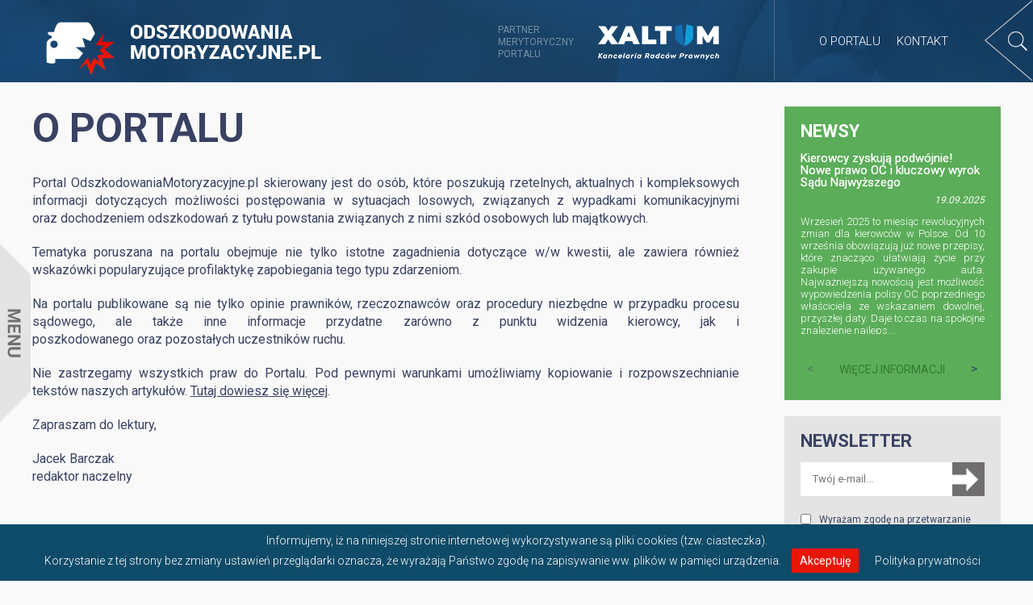

--- FILE ---
content_type: text/html; charset=UTF-8
request_url: https://odszkodowaniamotoryzacyjne.pl/o-portalu/
body_size: 10161
content:
<!DOCTYPE html>
<html lang="pl-PL" style="margin-top: 0px !important;">
<head>
	<meta charset="UTF-8" />
	<meta name="viewport" content="width=device-width" />
	
			<link rel="shortcut icon" href="https://portal.xaltum.pl/wp-content/uploads/2014/11/favicon1.ico" />
		
	<title>O portalu - OdszkodowaniaMotoryzacyjne.pl</title>
	
	
	<meta name="robots" content="index, follow">
	
	
	<link rel="profile" href="https://gmpg.org/xfn/11" />
	<link rel="pingback" href="https://odszkodowaniamotoryzacyjne.pl/xmlrpc.php" />
	<link href='https://fonts.googleapis.com/css?family=Roboto:400,300,700&subset=latin,latin-ext' rel='stylesheet' type='text/css'>
	<!--[if lt IE 9]>
		<script src="https://odszkodowaniamotoryzacyjne.pl/wp-content/themes/phogra/js/html5shiv.js" type="text/javascript"></script>
	<![endif]-->
	
	<meta name='robots' content='index, follow, max-snippet:-1, max-image-preview:large, max-video-preview:-1' />

<!-- The SEO Framework stworzone przez Sybre Waaijer -->
<meta name="description" content="Portal OdszkodowaniaMotoryzacyjne.pl skierowany jest do os&oacute;b, kt&oacute;re poszukują rzetelnych, aktualnych i kompleksowych informacji dotyczących możliwości&#8230;" />
<meta property="og:locale" content="pl_PL" />
<meta property="og:type" content="website" />
<meta property="og:title" content="O portalu | OdszkodowaniaMotoryzacyjne.pl" />
<meta property="og:description" content="Portal OdszkodowaniaMotoryzacyjne.pl skierowany jest do os&oacute;b, kt&oacute;re poszukują rzetelnych, aktualnych i kompleksowych informacji dotyczących możliwości postępowania w sytuacjach losowych&#8230;" />
<meta property="og:url" content="https://odszkodowaniamotoryzacyjne.pl/o-portalu/" />
<meta property="og:site_name" content="OdszkodowaniaMotoryzacyjne.pl" />
<meta name="twitter:card" content="summary_large_image" />
<meta name="twitter:title" content="O portalu | OdszkodowaniaMotoryzacyjne.pl" />
<meta name="twitter:description" content="Portal OdszkodowaniaMotoryzacyjne.pl skierowany jest do os&oacute;b, kt&oacute;re poszukują rzetelnych, aktualnych i kompleksowych informacji dotyczących możliwości postępowania w sytuacjach losowych&#8230;" />
<link rel="canonical" href="https://odszkodowaniamotoryzacyjne.pl/o-portalu/" />
<script type="application/ld+json">{"@context":"https://schema.org","@type":"BreadcrumbList","itemListElement":[{"@type":"ListItem","position":1,"item":{"@id":"https://odszkodowaniamotoryzacyjne.pl/","name":"OdszkodowaniaMotoryzacyjne.pl"}},{"@type":"ListItem","position":2,"item":{"@id":"https://odszkodowaniamotoryzacyjne.pl/o-portalu/","name":"O portalu"}}]}</script>
<!-- / The SEO Framework stworzone przez Sybre Waaijer | 3.74ms meta | 11.40ms boot -->


	<!-- This site is optimized with the Yoast SEO plugin v16.8 - https://yoast.com/wordpress/plugins/seo/ -->
	<link rel="canonical" href="https://odszkodowaniamotoryzacyjne.pl/o-portalu/" />
	<meta property="og:locale" content="pl_PL" />
	<meta property="og:type" content="article" />
	<meta property="og:title" content="O portalu - OdszkodowaniaMotoryzacyjne.pl" />
	<meta property="og:description" content="Portal OdszkodowaniaMotoryzacyjne.pl skierowany jest do osób, które poszukują rzetelnych, aktualnych i kompleksowych informacji dotyczących możliwości postępowania w sytuacjach losowych, związanych z wypadkami komunikacyjnymi oraz dochodzeniem odszkodowań z tytułu powstania związanych z nimi szkód osobowych lub majątkowych. Tematyka poruszana na portalu obejmuje nie tylko istotne zagadnienia dotyczące w/w kwestii, ale zawiera również wskazówki popularyzujące profilaktykę zapobiegania tego typu [&hellip;]" />
	<meta property="og:url" content="https://odszkodowaniamotoryzacyjne.pl/o-portalu/" />
	<meta property="og:site_name" content="OdszkodowaniaMotoryzacyjne.pl" />
	<meta property="article:modified_time" content="2020-02-12T14:46:44+00:00" />
	<meta name="twitter:label1" content="Szacowany czas czytania" />
	<meta name="twitter:data1" content="1 minuta" />
	<script type="application/ld+json" class="yoast-schema-graph">{"@context":"https://schema.org","@graph":[{"@type":"WebSite","@id":"https://odszkodowaniamotoryzacyjne.pl/#website","url":"https://odszkodowaniamotoryzacyjne.pl/","name":"OdszkodowaniaMotoryzacyjne.pl","description":"Odszkodowania motoryzacyjne","potentialAction":[{"@type":"SearchAction","target":{"@type":"EntryPoint","urlTemplate":"https://odszkodowaniamotoryzacyjne.pl/?s={search_term_string}"},"query-input":"required name=search_term_string"}],"inLanguage":"pl-PL"},{"@type":"WebPage","@id":"https://odszkodowaniamotoryzacyjne.pl/o-portalu/#webpage","url":"https://odszkodowaniamotoryzacyjne.pl/o-portalu/","name":"O portalu - OdszkodowaniaMotoryzacyjne.pl","isPartOf":{"@id":"https://odszkodowaniamotoryzacyjne.pl/#website"},"datePublished":"2014-11-12T09:56:02+00:00","dateModified":"2020-02-12T14:46:44+00:00","breadcrumb":{"@id":"https://odszkodowaniamotoryzacyjne.pl/o-portalu/#breadcrumb"},"inLanguage":"pl-PL","potentialAction":[{"@type":"ReadAction","target":["https://odszkodowaniamotoryzacyjne.pl/o-portalu/"]}]},{"@type":"BreadcrumbList","@id":"https://odszkodowaniamotoryzacyjne.pl/o-portalu/#breadcrumb","itemListElement":[{"@type":"ListItem","position":1,"name":"Strona g\u0142\u00f3wna","item":"https://odszkodowaniamotoryzacyjne.pl/"},{"@type":"ListItem","position":2,"name":"O portalu"}]}]}</script>
	<!-- / Yoast SEO plugin. -->


<link rel='dns-prefetch' href='//s.w.org' />
<link rel="alternate" type="application/rss+xml" title="OdszkodowaniaMotoryzacyjne.pl &raquo; Kanał z wpisami" href="https://odszkodowaniamotoryzacyjne.pl/feed/" />
<link rel="alternate" type="application/rss+xml" title="OdszkodowaniaMotoryzacyjne.pl &raquo; Kanał z komentarzami" href="https://odszkodowaniamotoryzacyjne.pl/comments/feed/" />
<link rel="alternate" type="application/rss+xml" title="OdszkodowaniaMotoryzacyjne.pl &raquo; O portalu Kanał z komentarzami" href="https://odszkodowaniamotoryzacyjne.pl/o-portalu/feed/" />
<!-- This site is powered by Shareaholic - https://shareaholic.com -->
<script type='text/javascript' data-cfasync='false'>
  //<![CDATA[
    _SHR_SETTINGS = {"endpoints":{"local_recs_url":"https:\/\/odszkodowaniamotoryzacyjne.pl\/wp-admin\/admin-ajax.php?action=shareaholic_permalink_related","share_counts_url":"https:\/\/odszkodowaniamotoryzacyjne.pl\/wp-admin\/admin-ajax.php?action=shareaholic_share_counts_api"},"url_components":{"year":"2014","monthnum":"11","day":"12","post_id":"10","postname":"o-portalu","author":"admin"}};
  //]]>
</script>
<script type='text/javascript' data-cfasync='false'
        src='//apps.shareaholic.com/assets/pub/shareaholic.js'
        data-shr-siteid='7c13c443d8c4a5465b7154264ff6a6ea' async='async' >
</script>

<!-- Shareaholic Content Tags -->
<meta name='shareaholic:site_name' content='OdszkodowaniaMotoryzacyjne.pl' />
<meta name='shareaholic:language' content='pl-PL' />
<meta name='shareaholic:url' content='https://odszkodowaniamotoryzacyjne.pl/o-portalu/' />
<meta name='shareaholic:keywords' content='page' />
<meta name='shareaholic:article_published_time' content='2014-11-12T10:56:02+01:00' />
<meta name='shareaholic:article_modified_time' content='2020-02-12T15:46:44+01:00' />
<meta name='shareaholic:shareable_page' content='true' />
<meta name='shareaholic:article_author_name' content='admin' />
<meta name='shareaholic:site_id' content='7c13c443d8c4a5465b7154264ff6a6ea' />
<meta name='shareaholic:wp_version' content='8.6.2' />

<!-- Shareaholic Content Tags End -->
		<script type="text/javascript">
			window._wpemojiSettings = {"baseUrl":"https:\/\/s.w.org\/images\/core\/emoji\/13.1.0\/72x72\/","ext":".png","svgUrl":"https:\/\/s.w.org\/images\/core\/emoji\/13.1.0\/svg\/","svgExt":".svg","source":{"concatemoji":"https:\/\/odszkodowaniamotoryzacyjne.pl\/wp-includes\/js\/wp-emoji-release.min.js?ver=5.8.4"}};
			!function(e,a,t){var n,r,o,i=a.createElement("canvas"),p=i.getContext&&i.getContext("2d");function s(e,t){var a=String.fromCharCode;p.clearRect(0,0,i.width,i.height),p.fillText(a.apply(this,e),0,0);e=i.toDataURL();return p.clearRect(0,0,i.width,i.height),p.fillText(a.apply(this,t),0,0),e===i.toDataURL()}function c(e){var t=a.createElement("script");t.src=e,t.defer=t.type="text/javascript",a.getElementsByTagName("head")[0].appendChild(t)}for(o=Array("flag","emoji"),t.supports={everything:!0,everythingExceptFlag:!0},r=0;r<o.length;r++)t.supports[o[r]]=function(e){if(!p||!p.fillText)return!1;switch(p.textBaseline="top",p.font="600 32px Arial",e){case"flag":return s([127987,65039,8205,9895,65039],[127987,65039,8203,9895,65039])?!1:!s([55356,56826,55356,56819],[55356,56826,8203,55356,56819])&&!s([55356,57332,56128,56423,56128,56418,56128,56421,56128,56430,56128,56423,56128,56447],[55356,57332,8203,56128,56423,8203,56128,56418,8203,56128,56421,8203,56128,56430,8203,56128,56423,8203,56128,56447]);case"emoji":return!s([10084,65039,8205,55357,56613],[10084,65039,8203,55357,56613])}return!1}(o[r]),t.supports.everything=t.supports.everything&&t.supports[o[r]],"flag"!==o[r]&&(t.supports.everythingExceptFlag=t.supports.everythingExceptFlag&&t.supports[o[r]]);t.supports.everythingExceptFlag=t.supports.everythingExceptFlag&&!t.supports.flag,t.DOMReady=!1,t.readyCallback=function(){t.DOMReady=!0},t.supports.everything||(n=function(){t.readyCallback()},a.addEventListener?(a.addEventListener("DOMContentLoaded",n,!1),e.addEventListener("load",n,!1)):(e.attachEvent("onload",n),a.attachEvent("onreadystatechange",function(){"complete"===a.readyState&&t.readyCallback()})),(n=t.source||{}).concatemoji?c(n.concatemoji):n.wpemoji&&n.twemoji&&(c(n.twemoji),c(n.wpemoji)))}(window,document,window._wpemojiSettings);
		</script>
		<style type="text/css">
img.wp-smiley,
img.emoji {
	display: inline !important;
	border: none !important;
	box-shadow: none !important;
	height: 1em !important;
	width: 1em !important;
	margin: 0 .07em !important;
	vertical-align: -0.1em !important;
	background: none !important;
	padding: 0 !important;
}
</style>
	<link rel='stylesheet' id='wp-block-library-css'  href='https://odszkodowaniamotoryzacyjne.pl/wp-includes/css/dist/block-library/style.min.css?ver=5.8.4' type='text/css' media='all' />
<link rel='stylesheet' id='contact-form-7-css'  href='https://odszkodowaniamotoryzacyjne.pl/wp-content/plugins/contact-form-7/includes/css/styles.css?ver=5.4.2' type='text/css' media='all' />
<link rel='stylesheet' id='udefault-css'  href='https://odszkodowaniamotoryzacyjne.pl/wp-content/plugins/ultimate-wp-query-search-filter/themes/default.css?ver=all' type='text/css' media='all' />
<link rel='stylesheet' id='ppress-frontend-css'  href='https://odszkodowaniamotoryzacyjne.pl/wp-content/plugins/wp-user-avatar/assets/css/frontend.min.css?ver=3.1.16' type='text/css' media='all' />
<link rel='stylesheet' id='ppress-flatpickr-css'  href='https://odszkodowaniamotoryzacyjne.pl/wp-content/plugins/wp-user-avatar/assets/flatpickr/flatpickr.min.css?ver=3.1.16' type='text/css' media='all' />
<link rel='stylesheet' id='ppress-select2-css'  href='https://odszkodowaniamotoryzacyjne.pl/wp-content/plugins/wp-user-avatar/assets/select2/select2.min.css?ver=5.8.4' type='text/css' media='all' />
<link rel='stylesheet' id='wp-pagenavi-css'  href='https://odszkodowaniamotoryzacyjne.pl/wp-content/plugins/wp-pagenavi/pagenavi-css.css?ver=2.70' type='text/css' media='all' />
<link rel='stylesheet' id='phogra-default-css'  href='https://odszkodowaniamotoryzacyjne.pl/wp-content/themes/phogra/style.css?ver=1.6' type='text/css' media='all' />
<script type='text/javascript' src='https://odszkodowaniamotoryzacyjne.pl/wp-includes/js/jquery/jquery.min.js?ver=3.6.0' id='jquery-core-js'></script>
<script type='text/javascript' src='https://odszkodowaniamotoryzacyjne.pl/wp-includes/js/jquery/jquery-migrate.min.js?ver=3.3.2' id='jquery-migrate-js'></script>
<script type='text/javascript' src='https://odszkodowaniamotoryzacyjne.pl/wp-content/plugins/wp-user-avatar/assets/flatpickr/flatpickr.min.js?ver=5.8.4' id='ppress-flatpickr-js'></script>
<script type='text/javascript' src='https://odszkodowaniamotoryzacyjne.pl/wp-content/plugins/wp-user-avatar/assets/select2/select2.min.js?ver=5.8.4' id='ppress-select2-js'></script>
<script type='text/javascript' src='https://odszkodowaniamotoryzacyjne.pl/wp-content/themes/phogra/js/cookies.js?ver=5.8.4' id='cookies-js'></script>
<script type='text/javascript' src='https://odszkodowaniamotoryzacyjne.pl/wp-content/themes/phogra/js/jquery.custom-1.0.js?ver=5.8.4' id='phogra-custom-js'></script>
<link rel="https://api.w.org/" href="https://odszkodowaniamotoryzacyjne.pl/wp-json/" /><link rel="alternate" type="application/json" href="https://odszkodowaniamotoryzacyjne.pl/wp-json/wp/v2/pages/10" /><link rel="EditURI" type="application/rsd+xml" title="RSD" href="https://odszkodowaniamotoryzacyjne.pl/xmlrpc.php?rsd" />
<link rel="wlwmanifest" type="application/wlwmanifest+xml" href="https://odszkodowaniamotoryzacyjne.pl/wp-includes/wlwmanifest.xml" /> 
<link rel="alternate" type="application/json+oembed" href="https://odszkodowaniamotoryzacyjne.pl/wp-json/oembed/1.0/embed?url=https%3A%2F%2Fodszkodowaniamotoryzacyjne.pl%2Fo-portalu%2F" />
<link rel="alternate" type="text/xml+oembed" href="https://odszkodowaniamotoryzacyjne.pl/wp-json/oembed/1.0/embed?url=https%3A%2F%2Fodszkodowaniamotoryzacyjne.pl%2Fo-portalu%2F&#038;format=xml" />
	<style type="text/css">
					#logo a { color: #C6FF00 }
							#sidebar nav a { color: #FFFFFF; }
							#sidebar nav a:hover,
			#sidebar nav .current-item a, 
			#sidebar nav .current_page_item a { color: #C6FF00; }
							#blog-listing .read-more { color: #C6FF00; }
					</style>
    	<script>
	  (function(i,s,o,g,r,a,m){i['GoogleAnalyticsObject']=r;i[r]=i[r]||function(){
	  (i[r].q=i[r].q||[]).push(arguments)},i[r].l=1*new Date();a=s.createElement(o),
	  m=s.getElementsByTagName(o)[0];a.async=1;a.src=g;m.parentNode.insertBefore(a,m)
	  })(window,document,'script','//www.google-analytics.com/analytics.js','ga');

	  ga('create', 'UA-58395291-1', 'auto');
	  ga('send', 'pageview');

	</script>

<!-- Kod tagu remarketingowego Google -->
<!--------------------------------------------------
Tagi remarketingowe nie mogą być wiązane z informacjami umożliwiającymi identyfikację osób ani umieszczane na stronach o tematyce należącej do kategorii kontrowersyjnych. Więcej informacji oraz instrukcje konfiguracji tagu znajdziesz tutaj: http://google.com/ads/remarketingsetup
--------------------------------------------------->
<script type="text/javascript">
/* <![CDATA[ */
var google_conversion_id = 953448815;
var google_custom_params = window.google_tag_params;
var google_remarketing_only = true;
/* ]]> */
</script>
<script type="text/javascript" src="//www.googleadservices.com/pagead/conversion.js">
</script>
<noscript>
<div style="display:inline;">
<img height="1" width="1" style="border-style:none;" alt="" src="//googleads.g.doubleclick.net/pagead/viewthroughconversion/953448815/?value=0&amp;guid=ON&amp;script=0"/>
</div>
</noscript>

        
</head>
<body data-rsssl=1 class="page-template page-template-o_portalu page-template-o_portalu-php page page-id-10 page-parent">
	<div id="fb-root"></div>
<script>(function(d, s, id) {
  var js, fjs = d.getElementsByTagName(s)[0];
  if (d.getElementById(id)) return;
  js = d.createElement(s); js.id = id;
  js.src = "//connect.facebook.net/pl_PL/sdk.js#xfbml=1&version=v2.3";
  fjs.parentNode.insertBefore(js, fjs);
}(document, 'script', 'facebook-jssdk'));</script>
<!-- WEB PAGE -->
	<section id="page">
		<header>
			<a href="https://odszkodowaniamotoryzacyjne.pl" title="" class="logo"><img src="https://odszkodowaniamotoryzacyjne.pl/wp-content/themes/phogra/images/logo.png" alt="Odszkodowania motoryzacyjne"/></a>
			<div class="right">
				<div class="left partner">
					<p class="upp left">Partner<br/>merytoryczny<br/>portalu</p>
																<a href="http://www.barczak-rozpara.pl/" title="" target="_blank"><img src="https://odszkodowaniamotoryzacyjne.pl/wp-content/themes/phogra/images/br_logo.png" alt="Barczak Rozpara"/></a>
									</div>
				
				<div class="topmenu upp left">
					<div class="menu">
						<ul>
							<li class="page_item hideOnTablet"><a href="https://odszkodowaniamotoryzacyjne.pl/o-portalu/" title="">O portalu</a></li>
							<li class="page_item hideOnTablet"><a href="https://odszkodowaniamotoryzacyjne.pl/o-portalu/#Kontakt" title="">Kontakt</a></li>
							<li class="page_item showOnTablet">
								<a href="https://odszkodowaniamotoryzacyjne.pl/o-portalu/" title="">O portalu</a><br/>
								<a href="https://odszkodowaniamotoryzacyjne.pl/o-portalu/#Kontakt" title="">Kontakt</a>
							</li>
						</ul>
					</div>
				</div>
				<div class="searchbox left">
					<a href="https://odszkodowaniamotoryzacyjne.pl/wyszukiwarka/" title="Wyszukiwarka"><span class="left sprite search_button"></span></a>
				</div>
			</div>
		</header>
		<!-- SIDEBAR -->		
		<section id="sidebar">
			<section class="sidebar-inside">
				<section class="sidebar-content">
					<!-- NAVIGATION -->
					<nav id="categories" class="hideOnMobile">
												<ul>
							<li class="cat-item cat-item-1"><a href="https://odszkodowaniamotoryzacyjne.pl/kategoria/szkoda-w-pojezdzie/"><span class="sprite left icon"></span>Szkoda w pojeździe</a></li>
							<li class="cat-item cat-item-8"><a href="https://odszkodowaniamotoryzacyjne.pl/kategoria/szkoda-na-osobie/"><span class="sprite left icon"></span>Szkoda na osobie</a></li>
							<li class="cat-item cat-item-2"><a href="https://odszkodowaniamotoryzacyjne.pl/kategoria/pojazd-zastepczy/"><span class="sprite left icon"></span>Pojazd zastępczy</a></li>
							<li class="cat-item cat-item-3"><a href="https://odszkodowaniamotoryzacyjne.pl/kategoria/odmowa-wyplaty/"><span class="sprite left icon"></span>Odmowa wypłaty</a></li>
							<li class="cat-item cat-item-4"><a href="https://odszkodowaniamotoryzacyjne.pl/kategoria/ufg/"><span class="sprite left icon"></span>UFG</a></li>
							<li class="cat-item cat-item-5"><a href="https://odszkodowaniamotoryzacyjne.pl/kategoria/szkoda-zagraniczna/"><span class="sprite left icon"></span>Szkoda zagraniczna</a></li>
							<li class="cat-item cat-item-6"><a href="https://odszkodowaniamotoryzacyjne.pl/kategoria/dla-przewoznikow/"><span class="sprite left icon"></span>Dla przewoźników</a></li>
							<li class="cat-item cat-item-7"><a href="https://odszkodowaniamotoryzacyjne.pl/kategoria/prawnik-radzi/"><span class="sprite left icon"></span>Prawnik radzi</a></li>
							<li class="cat-item cat-item-9"><a href="https://odszkodowaniamotoryzacyjne.pl/kategoria/proces-sadowy/"><span class="sprite left icon"></span>Proces sądowy</a></li>
						</ul>
					</nav>
					<nav id="navigation" class="showOnMobile">
						<ul>
							<li class="homelink"><p><a href="https://odszkodowaniamotoryzacyjne.pl" title="">Strona główna</a></p></li>
							<li class="parent etapy">
								<p>Etapy<span class="sprite"></span></p>
								<ul>
									<li class="step-1"><a href="https://odszkodowaniamotoryzacyjne.pl/przed-zgloszeniem/" title="">1. Przed zgłoszeniem</a></li>
									<li class="step-2"><a href="https://odszkodowaniamotoryzacyjne.pl/w-trakcie-likwidacji/" title="">2. W trakcie likwidacji</a></li>
									<li class="step-3"><a href="https://odszkodowaniamotoryzacyjne.pl/po-decyzji-ubezpieczyciela/" title="">3. Po decyzji ubezpieczyciela</a></li>
									<li class="step-4"><a href="https://odszkodowaniamotoryzacyjne.pl/w-sadzie/" title="">4. W sądzie</a></li>
								</ul>
							</li>
							<li class="parent categories">
								<p>Kategorie<span class="sprite"></span></p>
								<ul>
									<li class="cat-item cat-item-1"><a href="https://odszkodowaniamotoryzacyjne.pl/kategoria/szkoda-w-pojezdzie/"><span class="sprite left icon"></span>Szkoda w pojeździe</a></li>
									<li class="cat-item cat-item-8"><a href="https://odszkodowaniamotoryzacyjne.pl/kategoria/szkoda-na-osobie/"><span class="sprite left icon"></span>Szkoda na osobie</a></li>
									<li class="cat-item cat-item-2"><a href="https://odszkodowaniamotoryzacyjne.pl/kategoria/pojazd-zastepczy/"><span class="sprite left icon"></span>Pojazd zastępczy</a></li>
									<li class="cat-item cat-item-3"><a href="https://odszkodowaniamotoryzacyjne.pl/kategoria/odmowa-wyplaty/"><span class="sprite left icon"></span>Odmowa wypłaty</a></li>
									<li class="cat-item cat-item-4"><a href="https://odszkodowaniamotoryzacyjne.pl/kategoria/ufg/"><span class="sprite left icon"></span>UFG</a></li>
									<li class="cat-item cat-item-5"><a href="https://odszkodowaniamotoryzacyjne.pl/kategoria/szkoda-zagraniczna/"><span class="sprite left icon"></span>Szkoda zagraniczna</a></li>
									<li class="cat-item cat-item-6"><a href="https://odszkodowaniamotoryzacyjne.pl/kategoria/dla-przewoznikow/"><span class="sprite left icon"></span>Dla przewoźników</a></li>
									<li class="cat-item cat-item-7"><a href="https://odszkodowaniamotoryzacyjne.pl/kategoria/prawnik-radzi/"><span class="sprite left icon"></span>Prawnik radzi</a></li>
									<li class="cat-item cat-item-9"><a href="https://odszkodowaniamotoryzacyjne.pl/kategoria/proces-sadowy/"><span class="sprite left icon"></span>Proces sądowy</a></li>
								</ul>
							</li>
							<li class="oportalu"><p><a href="https://odszkodowaniamotoryzacyjne.pl/o-portalu/" title="">O portalu</a></p></li>
							<li class="oportalu"><p><a href="https://odszkodowaniamotoryzacyjne.pl/o-portalu/#Kontakt" title="">Kontakt</a></p></li>
						</ul>
					</nav>
					<div class="close_menu upp">
						<div class="left sprite"></div>Zwiń kategorie 
					</div>
				</section>
				<div id="endOfSidebar"></div>	
			</section>
			<a href="#" id="sidebar-trigger" class="transition">
				<span class="left left_spad"></span>
				<span class="left cont"></span>
				<span class="left right_spad"></span>
			</a>
		</section>
		<!-- END SIDEBAR -->
		
		<!-- CONTENT -->
		<section id="content">
<section id="blog-listing" class="site-content step_page oportalu">
						<section id="left_column" class="left">
			<h1 class="upp">O portalu</h1>
			<div class="content left class="post-10 page type-page status-publish hentry"">
				<p>Portal OdszkodowaniaMotoryzacyjne.pl skierowany jest do osób, które poszukują rzetelnych, aktualnych i kompleksowych informacji dotyczących możliwości postępowania w sytuacjach losowych, związanych z wypadkami komunikacyjnymi oraz dochodzeniem odszkodowań z tytułu powstania związanych z nimi szkód osobowych lub majątkowych.</p>
<p>Tematyka poruszana na portalu obejmuje nie tylko istotne zagadnienia dotyczące w/w kwestii, ale zawiera również wskazówki popularyzujące profilaktykę zapobiegania tego typu zdarzeniom.</p>
<p>Na portalu publikowane są nie tylko opinie prawników, rzeczoznawców oraz procedury niezbędne w przypadku procesu sądowego, ale także inne informacje przydatne zarówno z punktu widzenia kierowcy, jak i poszkodowanego oraz pozostałych uczestników ruchu.</p>
<p>Nie zastrzegamy wszystkich praw do Portalu. Pod pewnymi warunkami umożliwiamy kopiowanie i rozpowszechnianie tekstów naszych artykułów. <a title="Nota prawna" href="https://odszkodowaniamotoryzacyjne.pl/nota-prawna/">Tutaj dowiesz się więcej</a>.</p>
<p>Zapraszam do lektury,</p>
<p>Jacek Barczak<br />
redaktor naczelny</p>
<p>&nbsp;</p>
				<div class="prowadzi">
					<h3 class="upp "><span class="left">Wydawca portalu</span> <a href="http://xaltum.pl" title="" target="_blank"><img class="left" style="margin-top:-40px;" src="https://odszkodowaniamotoryzacyjne.pl/wp-content/themes/phogra/images/xaltum.png" alt="Xaltum" /></a></h3>
				</div>
				<div class="redakcja upp">
					<br/>
					<h3 class="upp ">Redakcja</h3>
					<ul>
																			<li class="nepar">
																<img src="https://odszkodowaniamotoryzacyjne.pl/wp-content/themes/phogra/images/avatar.jpg" />								<h3>Małgorzata Gliniany</h3>
								<h4>&nbsp;</h4>
							</li>
													<li class="nepar">
																<img data-del="avatar" alt='' src='https://odszkodowaniamotoryzacyjne.pl/wp-content/uploads/2022/02/Tomasz-Posluszny.png' class='avatar pp-user-avatar avatar-306wp-user-avatar wp-user-avatar-306 photo ' height='306' width='306'/>								<h3>Tomasz Posłuszny</h3>
								<h4>&nbsp;</h4>
							</li>
													<li class="nepar">
																<img src="https://odszkodowaniamotoryzacyjne.pl/wp-content/themes/phogra/images/avatar.jpg" />								<h3> </h3>
								<h4>&nbsp;</h4>
							</li>
													<li class="nepar">
																<img src="https://odszkodowaniamotoryzacyjne.pl/wp-content/themes/phogra/images/avatar.jpg" />								<h3>Adrianna Sowisz</h3>
								<h4>&nbsp;</h4>
							</li>
													<li class="nepar">
																<img src="https://odszkodowaniamotoryzacyjne.pl/wp-content/themes/phogra/images/avatar.jpg" />								<h3>Anna Marciszonek</h3>
								<h4>&nbsp;</h4>
							</li>
													<li class="nepar">
																<img src="https://odszkodowaniamotoryzacyjne.pl/wp-content/themes/phogra/images/avatar.jpg" />								<h3>Katarzyna Sobańska</h3>
								<h4>&nbsp;</h4>
							</li>
													<li class="nepar">
																<img data-del="avatar" alt='' src='https://odszkodowaniamotoryzacyjne.pl/wp-content/uploads/2017/06/DSC0276n.jpg' class='avatar pp-user-avatar avatar-306wp-user-avatar wp-user-avatar-306 photo ' height='306' width='306'/>								<h3>Jacek Barczak</h3>
								<h4>Radca prawny&nbsp;</h4>
							</li>
													<li class="nepar">
																<img data-del="avatar" alt='' src='https://odszkodowaniamotoryzacyjne.pl/wp-content/uploads/2017/06/rozpara.jpg' class='avatar pp-user-avatar avatar-306wp-user-avatar wp-user-avatar-306 photo ' height='306' width='306'/>								<h3>Dariusz Rozpara</h3>
								<h4>Radca prawny&nbsp;</h4>
							</li>
													<li class="nepar">
																<img data-del="avatar" alt='' src='https://odszkodowaniamotoryzacyjne.pl/wp-content/uploads/2017/06/jackowska.jpg' class='avatar pp-user-avatar avatar-306wp-user-avatar wp-user-avatar-306 photo ' height='306' width='306'/>								<h3>Anna Jackowska</h3>
								<h4>Radca prawny&nbsp;</h4>
							</li>
													<li class="nepar">
																<img data-del="avatar" alt='' src='https://odszkodowaniamotoryzacyjne.pl/wp-content/uploads/2017/06/gil.jpg' class='avatar pp-user-avatar avatar-306wp-user-avatar wp-user-avatar-306 photo ' height='306' width='306'/>								<h3>Łukasz Gil</h3>
								<h4>Radca prawny&nbsp;</h4>
							</li>
													<li class="nepar">
																<img data-del="avatar" alt='' src='https://odszkodowaniamotoryzacyjne.pl/wp-content/uploads/2017/06/sekura.jpg' class='avatar pp-user-avatar avatar-306wp-user-avatar wp-user-avatar-306 photo ' height='306' width='306'/>								<h3>Anna Sekura</h3>
								<h4>RADCA PRAWNY&nbsp;</h4>
							</li>
													<li class="nepar">
																<img data-del="avatar" alt='' src='https://odszkodowaniamotoryzacyjne.pl/wp-content/uploads/2019/01/3-1.png' class='avatar pp-user-avatar avatar-306wp-user-avatar wp-user-avatar-306 photo ' height='306' width='306'/>								<h3>Michał Lubański</h3>
								<h4>Rzeczoznawca&nbsp;</h4>
							</li>
													<li class="nepar">
																<img data-del="avatar" alt='' src='https://odszkodowaniamotoryzacyjne.pl/wp-content/uploads/2017/06/stosio_avatar1.jpg' class='avatar pp-user-avatar avatar-306wp-user-avatar wp-user-avatar-306 photo ' height='306' width='306'/>								<h3>Grzegorz Stosio</h3>
								<h4>Rzeczoznawca&nbsp;</h4>
							</li>
													<li class="nepar">
																<img data-del="avatar" alt='' src='https://odszkodowaniamotoryzacyjne.pl/wp-content/uploads/2018/03/FOT4467_preview.jpeg.jpg' class='avatar pp-user-avatar avatar-306wp-user-avatar wp-user-avatar-306 photo ' height='306' width='306'/>								<h3>Tomasz Karlikowski</h3>
								<h4>Radca Prawny&nbsp;</h4>
							</li>
													<li class="nepar">
																<img data-del="avatar" alt='' src='https://odszkodowaniamotoryzacyjne.pl/wp-content/uploads/2017/07/FOT1179.jpg' class='avatar pp-user-avatar avatar-306wp-user-avatar wp-user-avatar-306 photo ' height='306' width='306'/>								<h3>Marta Pniewska-Kaczmarek</h3>
								<h4>RADCA PRAWNY&nbsp;</h4>
							</li>
													<li class="nepar">
																<img data-del="avatar" alt='' src='https://odszkodowaniamotoryzacyjne.pl/wp-content/uploads/2019/04/FOT0541.jpg' class='avatar pp-user-avatar avatar-306wp-user-avatar wp-user-avatar-306 photo ' height='306' width='306'/>								<h3>Jakub Derkowski</h3>
								<h4>Radca prawny&nbsp;</h4>
							</li>
													<li class="nepar">
																<img data-del="avatar" alt='' src='https://odszkodowaniamotoryzacyjne.pl/wp-content/uploads/2019/04/FOT0517.jpg' class='avatar pp-user-avatar avatar-306wp-user-avatar wp-user-avatar-306 photo ' height='306' width='306'/>								<h3>Maciej Wojciechowski</h3>
								<h4>Radca prawny&nbsp;</h4>
							</li>
													<li class="nepar">
																<img data-del="avatar" alt='' src='https://odszkodowaniamotoryzacyjne.pl/wp-content/uploads/2018/02/FOT0877_preview.jpeg.jpg' class='avatar pp-user-avatar avatar-306wp-user-avatar wp-user-avatar-306 photo ' height='306' width='306'/>								<h3>Krzysztof Kasprzak</h3>
								<h4>Aplikant radcowski&nbsp;</h4>
							</li>
													<li class="nepar">
																<img data-del="avatar" alt='' src='https://odszkodowaniamotoryzacyjne.pl/wp-content/uploads/2018/02/FOT0805_preview.jpeg.jpg' class='avatar pp-user-avatar avatar-306wp-user-avatar wp-user-avatar-306 photo ' height='306' width='306'/>								<h3>Anna Szeszycka</h3>
								<h4>Aplikant Radcowski&nbsp;</h4>
							</li>
													<li class="nepar">
																<img data-del="avatar" alt='' src='https://odszkodowaniamotoryzacyjne.pl/wp-content/uploads/2019/01/jagoda-kina.jpg' class='avatar pp-user-avatar avatar-306wp-user-avatar wp-user-avatar-306 photo ' height='306' width='306'/>								<h3>Jagoda Kina</h3>
								<h4>Radca Prawny&nbsp;</h4>
							</li>
													<li class="nepar">
																<img data-del="avatar" alt='' src='https://odszkodowaniamotoryzacyjne.pl/wp-content/uploads/2017/06/wisny.jpg' class='avatar pp-user-avatar avatar-306wp-user-avatar wp-user-avatar-306 photo ' height='306' width='306'/>								<h3>Szymon Wiśny</h3>
								<h4>Aplikant radcowski&nbsp;</h4>
							</li>
													<li class="nepar">
																<img data-del="avatar" alt='' src='https://odszkodowaniamotoryzacyjne.pl/wp-content/uploads/2019/01/1-1.png' class='avatar pp-user-avatar avatar-306wp-user-avatar wp-user-avatar-306 photo ' height='306' width='306'/>								<h3>Urszula Frąckowiak</h3>
								<h4>Aplikant Radcowski&nbsp;</h4>
							</li>
													<li class="nepar">
																<img data-del="avatar" alt='' src='https://odszkodowaniamotoryzacyjne.pl/wp-content/uploads/2019/04/FOT0568.jpg' class='avatar pp-user-avatar avatar-306wp-user-avatar wp-user-avatar-306 photo ' height='306' width='306'/>								<h3>Filip Stefanowicz</h3>
								<h4>Aplikant radcowski&nbsp;</h4>
							</li>
													<li class="nepar">
																<img data-del="avatar" alt='' src='https://odszkodowaniamotoryzacyjne.pl/wp-content/uploads/2019/01/2-1.png' class='avatar pp-user-avatar avatar-306wp-user-avatar wp-user-avatar-306 photo ' height='306' width='306'/>								<h3>Monika Malska</h3>
								<h4>Asystentka Zarządu&nbsp;</h4>
							</li>
											</ul>
				</div>
				<div class="redakcja upp partnerzy">
				<br/>
					<h3>Partnerzy</h3>
					<ul>
												<li>
							<a href="http://barczak-rozpara.pl/" title="" target="_blank" class="abs link"><img class="" src="https://odszkodowaniamotoryzacyjne.pl/wp-content/themes/phogra/images/br_logo.jpg" alt="Barczak Rozpara" /></a>
						</li>
					</ul>
				</div>
				<div class="kontakt" id="Kontakt">
					<br/>
					<h3 class="upp ">Kontakt</h3>
					<p><strong>Wydawca Portalu:</strong><br />
XALTUM sp. z o.o. sp.k.<br />
<strong>Redaktor naczelny:</strong><br />
Jacek Barczak<br />
<strong>Adres redakcji/wydawcy:</strong><br />
ul. Warszawska 53, 61-028 Poznań<br />
tel. 61 222 54 46, fax 61 222 40 91<br />
kom. 603 221 017, 501 448 124,<br />
<a href="mailto:redakcja@odszkodowaniamotoryzacyjne.pl">redakcja@odszkodowaniamotoryzacyjne.pl</a><br />
ISSN 2392-1692</p>
									</div>

			</div>
		</section>
		<div id="facebook_likebox"><div class="handler"></div><div class="fb-page" data-href="https://www.facebook.com/pages/Odszkodowania-Motoryzacyjne/167071893330380" data-width="350" data-hide-cover="false" data-show-facepile="true" data-show-posts="false"></div></div>
<section class="right_column right">
	<section id="newsy" class="right">
		<p class="upp">Newsy</p>
		<section id="news_container">
			<section id="news_inner">
				<article class="post clearfix " id="post-1">
	
	<div class="right">
			<h2>Kierowcy zyskują podwójnie! Nowe prawo OC i kluczowy wyrok Sądu Najwyższego</h2><p class="details"><span class="kiedy">19.09.2025</span></p>		</h2>
		<div class="content hideOn1024">
			




Wrzesień 2025 to miesiąc rewolucyjnych zmian dla kierowców w Polsce. Od 10 września obowiązują już nowe przepisy, które znacząco ułatwiają życie przy zakupie używanego auta. Najważniejszą nowością jest możliwość wypowiedzenia polisy OC poprzedniego właściciela ze wskazaniem dowolnej, przyszłej daty. Daje to czas na spokojne znalezienie najleps...		</div>
		<div class="content showOn1024 hideOnMobile">
			




Wrzesień 2025 to miesiąc rewolucyjnych zmian dla kierowców w Polsce. Od 10 września obowiązują już nowe przepisy, które znacząco ułatwiają życie przy zakupie używanego auta. Najważniejszą nowością jest możliwość wypowiedzenia polisy OC poprzedniego właściciela ze wskazaniem dowolnej, przyszłej daty. Daje to czas na spokojne znalezienie najleps...		</div>
	</div>
</article><article class="post clearfix " id="post-2">
	
	<div class="right">
			<h2>Aktualizacja: Nowe zasady OC już obowiązują! O tym musisz pamiętać.</h2><p class="details"><span class="kiedy">12.09.2025</span></p>		</h2>
		<div class="content hideOn1024">
			
Szybkie przypomnienie dla wszystkich kierowców! Od 10 września 2025 roku działają nowe przepisy dotyczące ubezpieczeń OC, które wprowadzają dwie kluczowe zmiany. Po pierwsze, kupując auto używane, możesz teraz wypowiedzieć polisę poprzedniego właściciela, wskazując dowolny przyszły termin jej rozwiązania. Daje to ogromną swobodę w planowaniu budże...		</div>
		<div class="content showOn1024 hideOnMobile">
			
Szybkie przypomnienie dla wszystkich kierowców! Od 10 września 2025 roku działają nowe przepisy dotyczące ubezpieczeń OC, które wprowadzają dwie kluczowe zmiany. Po pierwsze, kupując auto używane, możesz teraz wypowiedzieć polisę poprzedniego właściciela, wskazując dowolny przyszły termin jej rozwiązania. Daje to ogromną swobodę w planowaniu budże...		</div>
	</div>
</article><article class="post clearfix " id="post-3">
	
	<div class="right">
			<h2>Czy sprawy sądowe będą tańsze dla osób poszkodowanych w wypadkach?</h2><p class="details"><span class="kiedy">18.02.2022</span></p>		</h2>
		<div class="content hideOn1024">
			
Trwają pracę nad zmianą przepisów, której celem de facto ma być ułatwienie poszkodowanym dochodzenia roszczeń na drodze sądowej. Wysokie opłaty sądowe, które niejednokrotnie odstraszają poszkodowanych przed skierowaniem sprawy do sądu, mają być znacznie ograniczone. Postuluje się, by opłata sądowa wynosiła maksymalnie 1.000 złotych we wszystkich s...		</div>
		<div class="content showOn1024 hideOnMobile">
			
Trwają pracę nad zmianą przepisów, której celem de facto ma być ułatwienie poszkodowanym dochodzenia roszczeń na drodze sądowej. Wysokie opłaty sądowe, które niejednokrotnie odstraszają poszkodowanych przed skierowaniem sprawy do sądu, mają być znacznie ograniczone. Postuluje się, by opłata sądowa wynosiła maksymalnie 1.000 złotych we wszystkich s...		</div>
	</div>
</article><article class="post clearfix " id="post-4">
	
	<div class="right">
			<h2>Odszkodowanie za skradziony pojazd</h2><p class="details"><span class="kiedy">10.01.2022</span></p>		</h2>
		<div class="content hideOn1024">
			
Nasz klient zakupił samochód od pośrednika, który sprowadził pojazd z Francji, a następnie został on skradziony. Kradzież została zgłoszona do ubezpieczyciela, który odmówił przyjęcia odpowiedzialności, wskazując, że pojazd ubezpieczonego został wprowadzony na terytorium Polski w sposób nielegalny.&#x1f4d1; Złożyliśmy reklamację i wykazaliśmy, że ...		</div>
		<div class="content showOn1024 hideOnMobile">
			
Nasz klient zakupił samochód od pośrednika, który sprowadził pojazd z Francji, a następnie został on skradziony. Kradzież została zgłoszona do ubezpieczyciela, który odmówił przyjęcia odpowiedzialności, wskazując, że pojazd ubezpieczonego został wprowadzony na terytorium Polski w sposób nielegalny.&#x1f4d1; Złożyliśmy reklamację i wykazaliśmy, że ...		</div>
	</div>
</article><article class="post clearfix " id="post-5">
	
	<div class="right">
			<h2>Od 31.01.2022 r. będzie można zachować dotychczasowe tablice rejestracyjne oraz czasowo wycofać pojazd z ruchu</h2><p class="details"><span class="kiedy">27.08.2021</span></p>		</h2>
		<div class="content hideOn1024">
			
W ostatnich dniach Ministerstwo Infrastruktury poinformowało, że od 31.01.2022 r.będzie można zachować dotychczasowy numer rejestracyjny pojazdu oraz czasowo wycofać z ruchu samochód osobowy na okres od 3 do 12 miesięcy. To ważna informacja dla osób, których pojazd uległ znacznemu uszkodzeniu, a przez to nie mogą go czasowo używać. Przywrócenie do...		</div>
		<div class="content showOn1024 hideOnMobile">
			
W ostatnich dniach Ministerstwo Infrastruktury poinformowało, że od 31.01.2022 r.będzie można zachować dotychczasowy numer rejestracyjny pojazdu oraz czasowo wycofać z ruchu samochód osobowy na okres od 3 do 12 miesięcy. To ważna informacja dla osób, których pojazd uległ znacznemu uszkodzeniu, a przez to nie mogą go czasowo używać. Przywrócenie do...		</div>
	</div>
</article>			</section>
		</section>
		<br class="clear"/>
		<div class="prev disabled">&lt;</div>
		<a href="/kategoria/newsy" class="upp more_news">Więcej informacji</a>
		<div class="next">&gt;</div>
	</section>
	<section id="newsletter" class="right">
		<p class="upp">Newsletter</p>
		<form method="post" action="https://app.freshmail.com//pl/actions/subscribe/" target="_blank">
			<input type="hidden" name="subscribers_list_hash" value="hrzvbz27ed" />
			<input type="text" id="freshmail_email" name="freshmail_email" placeholder="Twój e-mail..."/>
			<input type="submit" value="Wyślij" class="submit indent"/><br>
			<label class="checkbox-label" for="terms">
				<input class="checkbox-input" type="checkbox" name="terms" required>
				Wyrażam zgodę na przetwarzanie podanych przeze mnie danych osobowych przez Xaltum sp. z o.o. sp.k. w celu przesyłania na adres e-mail newslettera<br>
				<span class="akceptuje-expand akceptuje1-expand">CZYTAJ DALEJ</span><br>
				<span class="akceptuje-more akceptuje1-more">
					Przyjmuję do wiadomości, że administratorami podanych przeze danych jest XALTUM sp. z o.o. sp.k., które będą przetwarzane w ww. celu. Wiem, że wyrażenie zgody jest dobrowolne, a dane mogą być udostępnione osobom przez XALTUM sp. z o.o. sp.k. upoważnionym, czyli podmiotom z nim współpracującym, w tym podmiotom świadczącym usługi hostingowe. Dane będą przetwarzane w okresie działalności XALTUM sp. z o.o. sp.k., chyba że wycofam wcześniej udzieloną zgodę. Wiem, że przysługuje mi prawo do cofnięcia zgody w każdej chwili. Zostałem/am/ ponadto poinformowany/a/, że posiadam prawo dostępu do treści swoich danych oraz do ich sprostowania, usunięcia lub ograniczenia przetwarzania lub prawo do wniesienia sprzeciwu wobec przetwarzania, a także prawo do przenoszenia danych – na zasadach określonych w art. 16 – 21 RODO. Zostałem/am poinformowany/a, że przysługuje mi prawo wniesienia skargi do organu nadzorczego. Podanie przeze mnie powyższych danych osobowych i wyrażenie zgody jest dobrowolne.
					<br><br>
				</span>
			</label>
			<label class="checkbox-label" for="accept">
				<input class="checkbox-input" type="checkbox" required name="accept">  Zapoznałem/am się z <a href="/polityka-prywatnosci" target="_blank">polityką prywatności.</a>
				</span>
			</label>
		</form>
	</section>
	<section id="c2a" class="right upp">
		<article class="problem c2a">
			<h3>Masz problem<br/>z odszkodowaniem?</h3>
			<p>- Zobacz co możesz zrobić -</p>
			<a href="https://odszkodowaniamotoryzacyjne.pl/odszkodowanie-za-szkode-w-pojezdzie/" title="" class="abs link"></a>
		</article>
		<article class="szkody c2a">
			<h3>Szkody<br/>w transporcie</h3>
			<p>- Odszkodowanie -</p>
			<a href="https://odszkodowaniamotoryzacyjne.pl/szkody-w-transporcie/" title="" class="abs link"></a>
		</article>
	</section>
	<section id="zaproponuj" class="right">
		<p class="upp">Zaproponuj <br/>temat artykułu<span class="sprite pen right"></span></p>
		<small>Chętnie rozważymy Twoją propozycję</small>
		<form method="post">
			<textarea name="subject" placeholder="Twój temat..." ></textarea>
			<input type="email" name="email" placeholder="E-mail..." />
			<input type="hidden" id="accept_r" name="accept" />
			<p class="accept"><span class="sprite"></span><span class="tekst">Akceptuję<br/><a href="https://odszkodowaniamotoryzacyjne.pl/regulamin/" title="" target="_blank">Regulamin</a></span></p>
			<input type="submit" value="Wyślij" class="submit indent sprite;"/>
		</form>
			</section>
	<br class="clear"/>
</section>
<br class="clear hideOnTablet"/>
		</section>


	</section>
	<!-- END CONTENT-->

</section>
<!-- END WEB PAGE -->
<footer class="upp">
	<section class="top">
		<section class="inner">
			<ul>
				<li>
					<div>
						<h4>Etapy szkody</h4>
						<ul>
							<li><a href="https://odszkodowaniamotoryzacyjne.pl/przed-zgloszeniem/" title="">Przed zgłoszeniem</a></li>
							<li><a href="https://odszkodowaniamotoryzacyjne.pl/w-trakcie-likwidacji/" title="">W trakcie likwidacji</a></li>
							<li><a href="https://odszkodowaniamotoryzacyjne.pl/po-decyzji-ubezpieczyciela/" title="">Po decyzji ubezpieczyciela</a></li>
							<li><a href="https://odszkodowaniamotoryzacyjne.pl/w-sadzie/" title="">W sądzie</a></li>
						</ul>
					</div>
				</li>
				<li class="cats">
					<div>
						<h4>Kategorie</h4>
						<ul>
								<li class="cat-item cat-item-1"><a href="https://odszkodowaniamotoryzacyjne.pl/kategoria/szkoda-w-pojezdzie/">Szkoda w pojeździe</a>
</li>
	<li class="cat-item cat-item-2"><a href="https://odszkodowaniamotoryzacyjne.pl/kategoria/pojazd-zastepczy/">Pojazd zastępczy</a>
</li>
	<li class="cat-item cat-item-3"><a href="https://odszkodowaniamotoryzacyjne.pl/kategoria/odmowa-wyplaty/">Odmowa wypłaty</a>
</li>
	<li class="cat-item cat-item-4"><a href="https://odszkodowaniamotoryzacyjne.pl/kategoria/ufg/">UFG</a>
</li>
	<li class="cat-item cat-item-5"><a href="https://odszkodowaniamotoryzacyjne.pl/kategoria/szkoda-zagraniczna/">Szkoda zagraniczna</a>
</li>
	<li class="cat-item cat-item-6"><a href="https://odszkodowaniamotoryzacyjne.pl/kategoria/dla-przewoznikow/">Dla przewoźników</a>
</li>
	<li class="cat-item cat-item-7"><a href="https://odszkodowaniamotoryzacyjne.pl/kategoria/prawnik-radzi/">Prawnik radzi</a>
</li>
	<li class="cat-item cat-item-8"><a href="https://odszkodowaniamotoryzacyjne.pl/kategoria/szkoda-na-osobie/">Szkoda na osobie</a>
</li>
	<li class="cat-item cat-item-9"><a href="https://odszkodowaniamotoryzacyjne.pl/kategoria/proces-sadowy/">Proces sądowy</a>
</li>
	<li class="cat-item cat-item-261"><a href="https://odszkodowaniamotoryzacyjne.pl/kategoria/newsy/">Newsy</a>
</li>
						</ul>
					</div>
				</li>
				<br class="clear showOnTablet"/>
				<li class="inne">
					<div>
						<h4>Inne</h4>
						<ul>
														<li><a href="https://odszkodowaniamotoryzacyjne.pl/nota-prawna/" title="">Nota prawna</a></li>
							<li><a href="https://odszkodowaniamotoryzacyjne.pl/polityka-prywatnosci/" title="">Polityka cookies</a></li>
						</ul>
					</div>
				</li>
				<li class="kontakt">
					<div>
						<h4>Kontakt</h4>
						<ul>
							<li>
								Redakcja Portalu<br/>
								ul. Warszawska 53<br/>
								61-028 Poznań<br/>
								<br/>
								tel. +48 61 222 54 47<br/>
								fax +48 61 222 40 91<br/>
								<a href="mailto:redakcja@odszkodowaniamotoryzacyjne.pl" title="">redakcja@odszkodowania<br/>motoryzacyjne.pl</a>
							</li>
						</ul>
					</div>
				</li>
			</ul>
		</section>
	</section>
	<section class="bottom">
		<section class="inner">
			<div class="left">
				<p class="left">Wydawca portalu<br/><span>ISSN 2392-1692</span></p>
				<a href="http://xaltum.pl" title="" target="_blank" class="owner hideOnMobile"><img src="https://odszkodowaniamotoryzacyjne.pl/wp-content/themes/phogra/images/xaltum_footer.png" alt="Xaltum" /></a>
				<a href="http://xaltum.pl" title="" target="_blank" class="owner showOnMobile"><img src="https://odszkodowaniamotoryzacyjne.pl/wp-content/themes/phogra/images/xaltum_footer_mobile.png" alt="Xaltum" /></a>
			</div>
			<div class="left showOnMobile">
				<p class="left">Partner merytoryczny</p>
				<p class="left"> </p>
				<a href="http://barczak-rozpara.pl" title="" target="_blank" class="owner"><img src="https://odszkodowaniamotoryzacyjne.pl/wp-content/themes/phogra/images/br_logo.png" alt="Xaltum" /></a>
			</div>
			<div class="right">
				<p class="left">Strategia realizacja wsparcie</p>
				<a href="http://tomczak-stanislawski.pl" target="_blank" title="" class="left ts">Tomczak <span>|</span> Stanisławski</a>
			</div>
		</section>
	</section>
	<section class="colors">
		<div class="color-1"></div>
		<div class="color-2"></div>
		<div class="color-3"></div>
		<div class="color-4"></div>
		<div class="color-5"></div>
		<div class="color-6"></div>
	</section>
</footer>
<script type="text/javascript" src="https://odszkodowaniamotoryzacyjne.pl/wp-content/themes/phogra/js/newsletter-terms.js">

</script>
<script type='text/javascript' src='https://odszkodowaniamotoryzacyjne.pl/wp-includes/js/dist/vendor/regenerator-runtime.min.js?ver=0.13.7' id='regenerator-runtime-js'></script>
<script type='text/javascript' src='https://odszkodowaniamotoryzacyjne.pl/wp-includes/js/dist/vendor/wp-polyfill.min.js?ver=3.15.0' id='wp-polyfill-js'></script>
<script type='text/javascript' id='contact-form-7-js-extra'>
/* <![CDATA[ */
var wpcf7 = {"api":{"root":"https:\/\/odszkodowaniamotoryzacyjne.pl\/wp-json\/","namespace":"contact-form-7\/v1"}};
/* ]]> */
</script>
<script type='text/javascript' src='https://odszkodowaniamotoryzacyjne.pl/wp-content/plugins/contact-form-7/includes/js/index.js?ver=5.4.2' id='contact-form-7-js'></script>
<script type='text/javascript' id='uwpqsfscript-js-extra'>
/* <![CDATA[ */
var ajax = {"url":"https:\/\/odszkodowaniamotoryzacyjne.pl\/wp-admin\/admin-ajax.php"};
/* ]]> */
</script>
<script type='text/javascript' src='https://odszkodowaniamotoryzacyjne.pl/wp-content/plugins/ultimate-wp-query-search-filter/classes/scripts/uwpqsfscript.js?ver=1.0' id='uwpqsfscript-js'></script>
<script type='text/javascript' id='ppress-frontend-script-js-extra'>
/* <![CDATA[ */
var pp_ajax_form = {"ajaxurl":"https:\/\/odszkodowaniamotoryzacyjne.pl\/wp-admin\/admin-ajax.php","confirm_delete":"Are you sure?","deleting_text":"Deleting...","deleting_error":"An error occurred. Please try again.","nonce":"e9d43233b6","disable_ajax_form":"false"};
/* ]]> */
</script>
<script type='text/javascript' src='https://odszkodowaniamotoryzacyjne.pl/wp-content/plugins/wp-user-avatar/assets/js/frontend.min.js?ver=3.1.16' id='ppress-frontend-script-js'></script>
<script type='text/javascript' src='https://odszkodowaniamotoryzacyjne.pl/wp-includes/js/comment-reply.min.js?ver=5.8.4' id='comment-reply-js'></script>
<script type='text/javascript' src='https://odszkodowaniamotoryzacyjne.pl/wp-includes/js/wp-embed.min.js?ver=5.8.4' id='wp-embed-js'></script>

</body>
</html>


--- FILE ---
content_type: text/css
request_url: https://odszkodowaniamotoryzacyjne.pl/wp-content/themes/phogra/css/main.css?v=1.6
body_size: 9705
content:
#wpadminbar{display:none !important;}
html{margin-top: 0px !important;}
/* CSS Reset */
.clear{clear:both;}
.left{float:left;}
.left.wide{float:left;width:100%;}
.right,.sprite.right{float:right;}
.indent{text-indent:-99999px;}
.center{text-align:center;}
.upp{text-transform:uppercase;}
.sprite{background: url(../images/sprite.png) 0 0 no-repeat;float:left;}
.rel{position:relative;}
.abs{position:absolute;}
.bottom{bottom:0;}
.abs.bottom{bottom:0 !important;position:absolute !important;}
.abs.link{width:100%;height:100%;position:absolute;top:0;left:0;z-index:2;}
body,
fieldset,
input,
textarea {
	border: 0px none;
	margin: 0px;
	outline: none;
	padding: 0px;
}
a {
	color: #fff;
	cursor: pointer;
	outline: none;
}
a:hover { color: #ed1a08; }
a img { border: 0px none; }
p{text-align:justify;}
input::-moz-focus-inner,
button {
    border: 0;
    padding: 0;
}

body > span iframe{width:0;height:0;position:absolute;overflow:hidden;}
/* Page Layout */
body > iframe { height: 0;position:absolute; }
body, html { height: 100%; }
body {
	background: #f9f9f9;
	color: #686c68;
	font-family: 'Roboto', sans-serif;
	font-size: 15px;
	line-height: 1.5;
}
input, textarea {
	font-family: 'Roboto', sans-serif;
	font-size: 16px;
}

#background-image {
	position: fixed;
	min-width: 100%;
	min-height: 100%;
	z-index: 1;
}

#page {
	width: 100%;
	overflow:hidden;
	position: relative;
	z-index: 2;
}
#page.full-size { height: 100%; }

/* Header */
header{width:100%;height:102px;color:#fff;background:#194b7a;background: #194b7a url(../images/header_bg.jpg) right top no-repeat;}
	header > .right{height:100px;}
	header .logo{float:left;margin:27px 20px 0 57px;}
	header .logo img{max-width:100%;}
	header .partner{font-size:12px;line-height:15px;margin:30px 68px 0 20px;}
		header .partner p{margin:0px 30px 0 0px;opacity:0.4;}
	header .topmenu {height:100%;border-left:1px solid #4f6d89;}
		header .topmenu ul{list-style:none;padding:0;float:left;margin: 44px 35px 0 45px;}
			header .topmenu ul li{float:left;font-size:15px;line-height:15px;font-weight:100;}
				header .topmenu ul li a{text-decoration:none;padding:0 10px;}
	header .searchbox {height:100%;}
	header .searchbox .search_button {height:100%;width:60px;background-position:0px 0px;}


/* Sidebar */
#sidebar {
	background: #e4e4e4;
	float: left;
	text-transform: uppercase;
	position: absolute;
	left: -330px;
	top: 102px;
	width: 330px;
	height: 100%;
	z-index: 3;
	color:#706e6e;
	-webkit-transition: all 200ms linear;
	-o-transition: all 200ms linear;
	-moz-transition: all 200ms linear;
	transition: all 200ms linear;
}
#sidebar #sidebar-trigger {position: fixed;left: 0px;top: 230px;height: 218px;width: 38px;z-index: 5;}
#sidebar #sidebar-trigger.left330{left: 330px; }
#sidebar #sidebar-trigger.transition{-webkit-transition: all 200ms linear;-o-transition: all 200ms linear;-moz-transition: all 200ms linear;}
	#sidebar #sidebar-trigger .left_spad{width:0;height:0;border:19px solid transparent;border-left:19px solid #e4e4e4;border-bottom:19px solid #e4e4e4;}
	#sidebar #sidebar-trigger .cont{width:100%;height:145px;background: #e4e4e4 url(../images/sprite.png) -204px -22px no-repeat;}
	#sidebar #sidebar-trigger .right_spad{width:0;height:0;border:19px solid transparent;border-left:19px solid #e4e4e4;border-top:19px solid #e4e4e4;}
#sidebar .sidebar-inside {position: relative;left: 0px;	top: 0px;	right: 0px;	bottom: 0px;height:100%;}
#sidebar .sidebar-content { padding: 20px 30px;position: relative;}
#sidebar .sidebar-content.bottomFix {position: fixed;bottom:0;}
	#sidebar .sidebar-content nav ul li{ border-top:1px solid #fff;font-size:16px;}
	#sidebar .sidebar-content nav ul li:first-child{ border-top:0;}
		#sidebar .sidebar-content nav ul li a{ height:95px;line-height:95px;color:#706e6e;display:block;-webkit-transition: all 200ms linear;-o-transition: all 200ms linear;-moz-transition: all 200ms linear;}
		#sidebar .sidebar-content nav ul li a:hover{padding-left:20px;margin-right:-20px;}
			.cat-item .sprite.icon{ height:60px;width:60px;float:left;margin:17px 30px 0 0;}
			.cat-item-1 .sprite.icon{background-position:7px -138px;}
			.cat-item-2 .sprite.icon{background-position:4px -189px;}
			.cat-item-3 .sprite.icon{background-position:4px -242px;height:58px;margin-top:21px;}
			.cat-item-4 .sprite.icon{background-position:4px -292px;height:58px;margin-top:19px;}
			.cat-item-5 .sprite.icon{background-position:4px -340px;}
			.cat-item-6 .sprite.icon{background-position:3px -400px;}
			.cat-item-7 .sprite.icon{background-position:4px -457px;}
			.cat-item-8 .sprite.icon{background-position:3px -517px;}
			.cat-item-9 .sprite.icon{background-position:3px -580px;height:50px;margin:27px 30px 0 0;}
	#sidebar .sidebar-content .close_menu{ font-size:24px;font-weight:bold;margin:10px 0 0 0;cursor:pointer;}
		#sidebar .sidebar-content .close_menu .sprite{width:37px;height:18px;background-position:-141px -117px;margin: 9px 20px 0 0;}



/* End Header */

/* Navigation */
#sidebar nav ul {
	list-style-type: none;
	margin: 0px;
	font-size: 18px;
	padding: 0px;
}
#sidebar nav a { text-decoration: none; }
#sidebar nav a:hover { color: #c6ff00; }
#sidebar nav .current-item a,
#sidebar nav .current_page_item a { color: #c6ff00; }
/* End Navigation */

.showOn1024,.showOnTablet,.showOnMobile{display:none;}
.inner{width:1200px;margin:0 auto;}
footer{height:418px;height:386px;width:100%;background:#535353;font-size:14px;line-height:16px;}
	footer .top {float:left;width:100%;}
		footer .top .inner > ul{padding:65px 0 60px 0;margin:0;list-style:none;color:#cccccc;float:left;width:100%;}
			footer .top .inner > ul > li{margin:0 0 0px 0;width:20%;float:left;}
			footer .top .inner > ul > li.cats{width:40%;}
				footer .top .inner > ul > li.cats ul{-webkit-column-count: 2;-moz-column-count: 2; column-count: 2;}
				footer .top .inner > ul > li > div {border-left:1px solid #757575;padding:0 0px 0 40px;}
				footer .top .inner > ul > li:first-child > div {border-left:0;padding-left:0;}
					footer .top .inner > ul > li > div > h4{font-size:22px;margin:0;line-height:22px;margin:0 0 10px 0;color:#f9f9f9}
					footer .top .inner > ul > li > div > ul{margin:0;padding:0;list-style:none;}
						footer .top .inner > ul > li > div > ul li{margin:0 0 5px 0;}
							footer .top .inner > ul > li > div > ul li a{color:#cccccc;text-decoration:none;}
							footer .top .inner > ul > li > div > ul li a:hover{text-decoration:underline;}
							footer .top .inner > ul > li > div > ul li a .sprite{display:none;}
	footer .bottom{height:102px;float:left;width:100%;line-height:102px;background:#343434;color:#f9f9f9;}
		footer .bottom p{margin:0 20px 0 0;}
		footer .bottom .inner > .left p{line-height: 20px;padding: 34px 0 0 0;}
		footer .bottom .inner > .left p span{opacity:0.4;}
		footer .bottom .owner{float:left;background:#343434;}
		footer .bottom .owner:hover{background:#3c3c3c;}
		footer .bottom img{vertical-align:middle;}
		footer .bottom a{text-decoration:none;}
		footer .bottom a:hover{text-decoration:underline;color:#f9f9f9;}
		footer .bottom .inner > .right p{opacity:0.4;}
		footer .bottom .ts span{color:#de2a2a;}
	footer .colors{height:10px;float:left;width:100%;background:#a0826d;}
		footer .colors div{height:100%;float:left;width:16.6666666667%;}
			footer .colors .color-1{background:#c6c6c6;}
			footer .colors .color-2{background:#2eb9e6;}
			footer .colors .color-3{background:#7e55b5;}
			footer .colors .color-4{background:#3d8cbe;}
			footer .colors .color-5{background:#e64c66;}
			footer .colors .color-6{background:#a0826d;}

/* End Footer */

/* End Sidebar */
#content {
	min-height: 800px;
	position: relative;
	padding-left: 0px;
	-webkit-transition: all 200ms linear;
	-o-transition: all 200ms linear;
	-moz-transition: all 200ms linear;
	margin-bottom:30px;
	float:left;
	width:100%;
}

body.display-sidebar #sidebar { left: 0; }
body.display-sidebar #sidebar #sidebar-trigger{left: 330px; }
body.display-sidebar #content{padding-left: 340px; }
body.display-sidebar.waski #content{padding-left: 370px; }
body.display-sidebar .sidebar-inside{padding-left: 0px; }

/* End Page Layout */

/* Global Helpers */

.clearfix:before, .clearfix:after { content: ""; display: table; }
.clearfix:after { clear: both; }
.clearfix { zoom: 1; }

/* Contact */
#map-canvas {
	bottom: 0px;
	left: 0px;
	position: absolute;
	right: 0px;
	top: 0px;
	z-index: 2;
}
#contact-content {
	background: url(../images/transparency-1.png) left top repeat;
	position: absolute;
	left: 0px;
	right: 0px;
	bottom: 0px;
	padding: 30px 190px;
	font-size: 18px;
	z-index: 3;
}
#contact-content p { margin: 0px; }
#contact-content .column-1 {
	float: left;
	width: 48%;
}
#contact-content .column-2 {
	float: right;
	max-width: 48%;
}
/* End Contact */

#facebook_likebox{position: fixed;right: -390px;background: #3b5997;top: 69px;top:132px;z-index: 999;padding: 20px;-webkit-transition: all 0.5s ease-out;-moz-transition: all 0.5s ease-out;-o-transition: all 0.5s ease-out;transition: all 0.5s ease-out;}
	#facebook_likebox:hover{right: 0px;}
	#facebook_likebox .handler {cursor: pointer;position: absolute;width: 40px;height: 100px;left: -40px;top: 0;background: url('../images/facebook_long.png') 0 0 no-repeat;}
	#facebook_likebox .fb-like-box {background: #fff;}

/* Blog */
.site-content {margin: 0px auto;width: 876px;padding-top:30px;}

#steps{height:64px;width:100%;background:#d6d6d6 url(../images/steps.jpg) 0 0 no-repeat;text-indent:-99999px;margin:0 0 30px 0;}
#steps.step-1{background-position:0 -64px;}
#steps.step-2{background-position:0 -128px;}
#steps.step-3{background-position:0 -192px;}
#steps.step-4{background-position:0 -256px;background-color:#184366;}
#steps.step-1-h{background-position:0 -64px;}
#steps.step-2-h{background-position:0 -128px;}
#steps.step-3-h{background-position:0 -192px;}
#steps.step-4-h{background-position:0 -256px;background-color:#184366;}
	#steps p{height:100%;width:190px;float:left;margin:0;}
	#steps ul{height:100%;float:left;padding:0;list-style:none;margin:0;width: 686px;}
		#steps ul li{height:100%;float:left;margin:0;cursor:pointer;}
			#steps ul li a{height:100%;width:100%;float:left;}
			#steps ul li p{height:100%;width:100%;float:left;margin:0;}
		#steps ul li.step-1{width:164px;}
		#steps ul li.step-2{width:179px;}
		#steps ul li.step-3{width:200px;}
		#steps ul li.step-4{width:131px;}

#blog-listing #left_column {	width: 570px;}
#blog-listing.home #left_column {width: 876px;}
#blog-listing.home #left_column .left.wide > br.clear.hideOnTablet{display:none;}
	/*#blog-listing #left_column .right_column{display:none;}*/
		#blog-listing #left_column > section article{background:#e4e4e4;width:271px;height:202px;margin:0 31px 20px 0;position:relative;float:left;}
			#blog-listing #left_column > section article.post-1{width:573px;height:auto;float:left;min-height: 200px;}
			#blog-listing #left_column > section article.post-17{margin-right:0;float:right;}
				#blog-listing #left_column > section article img{display:block;width:100%;height:202px;}
				#blog-listing #left_column > section article:hover img{filter: brightness(70%);-webkit-filter: brightness(70%);-moz-filter: brightness(70%);-o-filter: brightness(70%);-ms-filter: brightness(70%);}
				#blog-listing #left_column > section article.post-1 img{height:auto;}
				#blog-listing #left_column > section article .cat-item{z-index:2;width:57px;height:65px;position:absolute;top:0;left:15px;}
				#blog-listing #left_column > section article .cat-item .sprite{margin-top:0px;width:57px;height:65px;}
				#blog-listing #left_column > section article .cat-item-1 .sprite{background-position:-269px -150px;}
				#blog-listing #left_column > section article .cat-item-2 .sprite{background-position:-269px -215px;}
				#blog-listing #left_column > section article .cat-item-3 .sprite{background-position:-269px -280px;}
				#blog-listing #left_column > section article .cat-item-4 .sprite{background-position:-269px -345px;}
				#blog-listing #left_column > section article .cat-item-5 .sprite{background-position:-269px -410px;}
				#blog-listing #left_column > section article .cat-item-6 .sprite{background-position:-269px -475px;}
				#blog-listing #left_column > section article .cat-item-7 .sprite{background-position:-269px -540px;}
				#blog-listing #left_column > section article .cat-item-8 .sprite{background-position:-269px -605px;}
				#blog-listing #left_column > section article .cat-item-9 .sprite{background-position:-269px -670px;}
				#blog-listing #left_column > section article h2{z-index:2;position:absolute;bottom:0;left:0;font-weight: normal;font-size:17px;color:#fff;line-height:21px;margin:0;width:100%;text-shadow: 1px 1px 6px #000;/* IE9 SVG, needs conditional override of 'filter' to 'none' */background: url([data-uri]);background: -moz-linear-gradient(top,  rgba(0,0,0,0) 0%, rgba(0,0,0,0) 1%, rgba(0,0,0,0.39) 20%, rgba(0,0,0,0.81) 100%); /* FF3.6+ */background: -webkit-gradient(linear, left top, left bottom, color-stop(0%,rgba(0,0,0,0)), color-stop(1%,rgba(0,0,0,0)), color-stop(20%,rgba(0,0,0,0.39)), color-stop(100%,rgba(0,0,0,0.81))); /* Chrome,Safari4+ */background: -webkit-linear-gradient(top,  rgba(0,0,0,0) 0%,rgba(0,0,0,0) 1%,rgba(0,0,0,0.39) 20%,rgba(0,0,0,0.81) 100%); /* Chrome10+,Safari5.1+ */background: -o-linear-gradient(top,  rgba(0,0,0,0) 0%,rgba(0,0,0,0) 1%,rgba(0,0,0,0.39) 20%,rgba(0,0,0,0.81) 100%); /* Opera 11.10+ */background: -ms-linear-gradient(top,  rgba(0,0,0,0) 0%,rgba(0,0,0,0) 1%,rgba(0,0,0,0.39) 20%,rgba(0,0,0,0.81) 100%); /* IE10+ */background: linear-gradient(to bottom,  rgba(0,0,0,0) 0%,rgba(0,0,0,0) 1%,rgba(0,0,0,0.39) 20%,rgba(0,0,0,0.81) 100%); /* W3C */filter: progid:DXImageTransform.Microsoft.gradient( startColorstr='#00000000', endColorstr='#cf000000',GradientType=0 ); /* IE6-8 */}
				#blog-listing #left_column > section article h2 > span{padding:15px 20px;display:block;}
				#blog-listing #left_column > section article.post-1 h2{font-size:24px;line-height:30px;}
				#blog-listing #left_column > section article.post-1 h2 > span{padding:40px 30px;}
				#blog-listing #left_column > section article.post-1 .cat-item{left:30px;}
				#blog-listing #left_column > section article.abs.link{z-index:2;}
	#blog-listing #left_column .lists{float:left;width:100%;}
		#blog-listing #left_column .lists article{width:48%;width:271px;position:relative;height:251px;margin:0 31px 20px 0;box-shadow:1px 1px 3px rgba(0,0,0,0.3);background:#fff;float:left;}
		#blog-listing #left_column .lists article.cat-item-3,#blog-listing #left_column .lists article.cat-item-6,#blog-listing #left_column .lists article.cat-item-9{margin-right:0;}
			#blog-listing #left_column .lists article h3{font-size:22px;line-height:23px;height:86px;margin:0px 0 0px 0;}
				#blog-listing #left_column .lists article h3 .sprite{position:absolute;margin:0;top:17px;right:20px;}
				#blog-listing #left_column .lists article h3 a{color:#686c68;display:block;text-decoration:none;padding:22px 90px 20px 22px;}
				#blog-listing #left_column .lists article h3 a:hover{color:#194367;}
				#blog-listing #left_column .lists article.cat-item-5 h3 .sprite{background-position: 1px -340px;}
				#blog-listing #left_column .lists article.cat-item-9 h3 .sprite{background-position: 3px -589px;margin-top:9px;}
			#blog-listing #left_column .lists article li{line-height:15px;font-size:13px;margin:0 0 6px 0;/*height:45px;*/}
			#blog-listing #left_column .lists article li a{color:#686c68;text-decoration:none;line-height:14px;display:block;}
			#blog-listing #left_column .lists article li a:hover{color:#194367;text-decoration:underline;}
			#blog-listing #left_column .lists article a.more{display:block;line-height:20px;margin:10px 0 14px 0;float:right;padding:0 20px;}
			#blog-listing #left_column .lists article a.more:hover{color:#194367 !important;}
				#blog-listing #left_column .lists article a.more .sprite{background:none;width:0;height:0;border:5px solid transparent;margin: 6px 0 0 5px;}
				#blog-listing #left_column .lists article a.more:hover .sprite{border-left:9px solid #194367 !important;}
			#blog-listing #left_column .lists article ul{margin:0 0 0 0;height:103px;padding:0 20px 0 38px;}
			#blog-listing #left_column .lists article .belka{height:9px;width:100%;float:left;}
			#blog-listing #left_column .lists article.cat-item-1 .belka.top{background:#01b8bc;}
			#blog-listing #left_column .lists article.cat-item-1 .belka.bottom{background:#10a8ab;}
			#blog-listing #left_column .lists article.cat-item-1 a.more{color:#10a8ab;}
			#blog-listing #left_column .lists article.cat-item-1 a.more .sprite{border-left: 9px solid #10a8ab;}
			#blog-listing #left_column .lists article.cat-item-2 .belka.top{background:#54cbf1;}
			#blog-listing #left_column .lists article.cat-item-2 .belka.bottom{background:#2eb9e6;}
			#blog-listing #left_column .lists article.cat-item-2 a.more{color:#2eb9e6;}
			#blog-listing #left_column .lists article.cat-item-2 a.more .sprite{border-left: 9px solid #2eb9e6;}
			#blog-listing #left_column .lists article.cat-item-3 .belka.top{background:#ef647c;}
			#blog-listing #left_column .lists article.cat-item-3 .belka.bottom{background:#e64c66;}
			#blog-listing #left_column .lists article.cat-item-3 a.more{color:#e64c66;}
			#blog-listing #left_column .lists article.cat-item-3 a.more .sprite{border-left: 9px solid #e64c66;}
			#blog-listing #left_column .lists article.cat-item-4 .belka.top{background:#c46cc7;}
			#blog-listing #left_column .lists article.cat-item-4 .belka.bottom{background:#b049b4;}
			#blog-listing #left_column .lists article.cat-item-4 a.more{color:#b049b4;}
			#blog-listing #left_column .lists article.cat-item-4 a.more .sprite{border-left: 9px solid #b049b4;}
			#blog-listing #left_column .lists article.cat-item-5 .belka.top{background:#4a8ed3;}
			#blog-listing #left_column .lists article.cat-item-5 .belka.bottom{background:#2d70b5;}
			#blog-listing #left_column .lists article.cat-item-5 a.more{color:#2d70b5;}
			#blog-listing #left_column .lists article.cat-item-5 a.more .sprite{border-left: 9px solid #2d70b5;}
			#blog-listing #left_column .lists article.cat-item-6 .belka.top{background:#b98867;}
			#blog-listing #left_column .lists article.cat-item-6 .belka.bottom{background:#a67655;}
			#blog-listing #left_column .lists article.cat-item-6 a.more{color:#a67655;}
			#blog-listing #left_column .lists article.cat-item-6 a.more .sprite{border-left: 9px solid #a67655;}
			#blog-listing #left_column .lists article.cat-item-7 .belka.top{background:#4b9d4d;}
			#blog-listing #left_column .lists article.cat-item-7 .belka.bottom{background:#438c45;}
			#blog-listing #left_column .lists article.cat-item-7 a.more{color:#438c45;}
			#blog-listing #left_column .lists article.cat-item-7 a.more .sprite{border-left: 9px solid #438c45;}
			#blog-listing #left_column .lists article.cat-item-8 .belka.top{background:#f0a043;}
			#blog-listing #left_column .lists article.cat-item-8 .belka.bottom{background:#de933b;}
			#blog-listing #left_column .lists article.cat-item-8 a.more{color:#de933b;}
			#blog-listing #left_column .lists article.cat-item-8 a.more .sprite{border-left: 9px solid #de933b;}
			#blog-listing #left_column .lists article.cat-item-9 .belka.top{background:#744eca;}
			#blog-listing #left_column .lists article.cat-item-9 .belka.bottom{background:#6643b6;}
			#blog-listing #left_column .lists article.cat-item-9 a.more{color:#6643b6;}
			#blog-listing #left_column .lists article.cat-item-9 a.more .sprite{border-left: 9px solid #6643b6;}

#blog-listing .right_column {width: 268px;}
	#newsy{padding:20px 0px 25px 0px;width:268px;background:#5bad59;margin:0 0 20px 0;position:relative;}
		#newsy > p{font-size:22px;font-weight:bold;margin: 0 0 15px 0;line-height: 22px;color:#fff;padding:0 20px;}
		#newsy > #news_container{width:100%;height: 225px;overflow:hidden;}
			#newsy > #news_container > #news_inner {width:500%;height: 100%;position:relative;left:0;}
				#newsy > #news_container > #news_inner > article{background:none;width:228px;padding:0 20px;color:#fff;margin:0;height: 225px;float:left;}
					#newsy > #news_container > #news_inner > article .image{display:none;}
					#newsy > #news_container > #news_inner > article .abs{display:none;}
					#newsy > #news_container > #news_inner > article h2{position:relative;text-shadow:0 0 0;background:none;font-size:15px;line-height:15px;font-weight:400;margin:0;}
						#newsy > #news_container > #news_inner > article h2 > span{padding:0;display:inline;font-size:12px;font-weight:100;float:right;width: 100%;display:bloc;text-align:right;}
					#newsy > #news_container > #news_inner > article .details{margin:5px 0 0px 0;}
					#newsy > #news_container > #news_inner > article .content{font-size:13px;line-height:15px;font-weight:100; text-align: justify;float: left;width: 100%;margin: 10px 0 0 0;}
					#newsy > #news_container > #news_inner > article .inicjaly{float:left;font-style:italic; font-size: 14px;}
					#newsy > #news_container > #news_inner > article .kiedy{font-size:12px;font-style:italic;float:right;padding-left:5px;}
			#newsy .prev{height:25px;width:25px;line-height:25px;text-align:center;position:absolute;left:20px;z-index:2;bottom:26px;cursor:pointer;}
			#newsy .next{height:25px;width:25px;line-height:25px;text-align:center;position:absolute;right:20px;z-index:2;bottom:26px;cursor:pointer;}
			#newsy .prev:hover{background:#fff;}
			#newsy .next:hover{background:#fff;}
			#newsy .prev.disabled{opacity:0.5;background: none !important;}
			#newsy .next.disabled{opacity:0.5;background: none !important;}
			#newsy .more_news{font-size:14px;line-height:25px;font-weight:400; text-align: center;float: left;width: 100%;margin: 10px 0 0 0;color:#357b33;text-decoration:none;}
			#newsy .more_news:hover{color:#fff;}


	#blog-listing #newsletter{padding:20px 20px 25px 20px;width:228px;background:#e4e4e4;margin:0 0 20px 0;position:relative;}
		#blog-listing #newsletter > p{font-size:22px;font-weight:bold;margin: 0 0 15px 0;line-height: 22px;}
		#blog-listing #newsletter input{height:42px;width: 158px;float:left;line-height:42px;background:#fff;padding:0 15px;border:0;font-size:13px;color:#686c68;}
		#blog-listing #newsletter input.submit{width:40px;background:#706e6e url(../images/sprite.png) -84px -14px no-repeat;cursor:pointer;}
		#blog-listing #newsletter input.submit:hover{background-color:#184366;}
		#blog-listing #newsletter #accept{float: left;width: 12px;position: absolute;bottom: -9px;left: 19px;}
		#blog-listing #newsletter #accept_label{position: absolute;bottom: 4px;left: 35px;font-size: 11px;color: #999;}
		#blog-listing #newsletter #accept_label a{color: #999;}

	#blog-listing article.c2a{width:100%;height:160px !important;color:#fff;margin:0 0 20px 0 !important;float:left;position:relative;}
	#blog-listing article.c2a.problem{background:#942838 url(../images/red_pattern.gif) !important;}
	#blog-listing article.c2a.szkody{background:#1b5e89 url(../images/c2a_szkody.jpg) center top no-repeat !important;}
		#blog-listing article.c2a h3{font-size:22px;text-align:center;line-height:28px;margin:40px 0 0 0;}
		#blog-listing article.c2a p{font-size:16px;text-align:center;line-height:16px;margin:10px 0 0 0;}

	#blog-listing #zaproponuj{padding:20px;width:231px;background:#e4e4e4;margin:0 0 0px 0;}
		#blog-listing #zaproponuj > p{font-size:22px;font-weight:bold;margin: 0 0 0px 0;line-height: 22px;position:relative;}
			#blog-listing #zaproponuj > p .pen{width:42px;height:43px;position:absolute;top:-4px; right:-3px;background-position:-73px -101px;}
		#blog-listing #zaproponuj > small{margin:5px 0 20px 0;display:block;}
		#blog-listing #zaproponuj textarea{width:198px;height:116px;float:left;line-height:15px;background:#fff;padding:15px;font-size:13px;color:#686c68;margin:0 0 8px 0;resize:none;}
		#blog-listing #zaproponuj input{width:198px;height:42px;float:left;line-height:42px;background:#fff;padding:0 15px;border:0;font-size:13px;color:#686c68;margin:0 0 8px 0;}
		#blog-listing #zaproponuj input.submit{width:40px;background:#706e6e url(../images/sprite.png) -84px -14px no-repeat;cursor:pointer;}
		#blog-listing #zaproponuj input.submit:hover{background-color:#184366;}
		#blog-listing #zaproponuj .error{color:#ed1a08;font-size: 18px;line-height: 18px;}
		#blog-listing #zaproponuj p.accept {font-size:13px;line-height:15px;float:left;margin:0;}
			#blog-listing #zaproponuj p.accept .sprite{width:40px;height:42px;background-color: #c6c6c6;background-position:-137px -12px;cursor:pointer;}
			#blog-listing #zaproponuj p.accept.accepted .sprite{background-color: #184366;}
			#blog-listing #zaproponuj p.accept .tekst{float:left;width:135px;color:#a19898;padding:6px 0 6px 13px;}
				#blog-listing #zaproponuj p.accept .tekst a{color:#a19898;text-decoration:underline;}




.site-content.category {width: 1200px;}
	#blog-listing.category #left_column {width: 893px;}
		#blog-listing.category #left_column .title {line-height:80px;}
		#blog-listing.category #left_column .title .icon{height:80px;}
			#blog-listing.category #left_column .title .icon img{max-width:100%;}
			#blog-listing.category #left_column .title h1{color:#394263;font-size:50px;padding:0 0 0 130px;margin:0 0 30px 0;}
		#blog-listing #left_column .tabs {width:100%;height:70px;background:#f0f0f0;float:left;}
			#blog-listing #left_column .tabs ul{margin:0;padding:0;list-style:none;width:100%;float:left;background:#f9f9f9;border-bottom:1px solid #c8c8c8;}
				#blog-listing #left_column .tabs ul li{margin:0;line-height:34px;font-size:14px;color:706e6e;float:left;border: 1px solid #f9f9f9;border-bottom:0;cursor:pointer;}
					#blog-listing #left_column .tabs ul li:first-child{margin:0 0 0 30px;}
					#blog-listing #left_column .tabs ul li.active{border: 1px solid #c8c8c8;border-bottom:0;background:#f0f0f0;font-weight:bold;}
					#blog-listing #left_column .tabs ul li > p{padding:0 30px;margin:0;}
					#blog-listing #left_column .tabs ul li.active > div{background:#f0f0f0;height:1px;margin-bottom: -1px;}
		#blog-listing #left_column .posts_list{float:left;width:100%;}
			#blog-listing #left_column .posts_list > div{display:none;}
			#blog-listing #left_column .posts_list > div > h2{background:#f0f0f0;margin:0;padding:20px;}
			#blog-listing #left_column .posts_list article{width:100%;margin:0 0 20px 0;box-shadow:1px 1px 3px rgba(0,0,0,0.3);position:relative;}
			#blog-listing #left_column .posts_list article:hover{background:#e4e4e4;}
				#blog-listing #left_column .posts_list article img{display:block;max-width:100%;max-height:100%;/*width:auto;height:auto;*/}
				#blog-listing #left_column .posts_list article:hover img{filter: brightness(70%);-webkit-filter: brightness(70%);-moz-filter: brightness(70%);-o-filter: brightness(70%);-ms-filter: brightness(70%);}
				#blog-listing #left_column .posts_list article > .right{width:545px;height:152px;padding:0 30px 50px 0;color:#394263;position:relative;}
					#blog-listing #left_column .posts_list article > .right h2{margin:15px 0 20px 0;font-size:17px;line-height:21px;text-align:justify;}
					#blog-listing.newsy #left_column .posts_list article > .right h2{margin:15px 0 10px 0;}
				#blog-listing #left_column .posts_list article > .right .content{font-size:13px;line-height:16px;padding-top:20px;border-top: 1px solid #b5b5b5;text-align:justify;}
				#blog-listing #left_column .posts_list article > .right .details{display:none;}
						#blog-listing #left_column .posts_list article > .right .content p{margin:0 0 15px 0;}
					#blog-listing #left_column .posts_list article > .right .abs{position:absolute;left:0px; width:100%;bottom:0;font-size:14px;color:#686c68;}
						#blog-listing #left_column .posts_list article > .right .abs .date{width:150px;}
			#blog-listing.newsy #left_column .posts_list article:hover{background:#F9F9F9;}
				#blog-listing.newsy #left_column .posts_list article .image{width:80px;background:#5bad59 url(../images/categories/newsy_white.png) 16px center no-repeat;height:100%;position:absolute;left:0;top:0;}
				#blog-listing.newsy #left_column .posts_list article > .right{width:753px;padding:0 30px 20px 0;height: auto;}
					#blog-listing.newsy #left_column .posts_list article > .right .abs,#blog-listing.newsy #left_column .posts_list article > .abs.link{display:none;}
					#blog-listing.newsy #left_column .posts_list article > .right .details .kiedy{font-size:12px;font-weight:400;font-style:italic;float:right;padding-left:5px;}
						#blog-listing.newsy #left_column .posts_list article > .right .content {color:#3a403a;}
						#blog-listing.newsy #left_column .posts_list article > .right .content p{margin:15px 0 0px 0;}
						#blog-listing.newsy #left_column .posts_list article > .right .content p:first-child{margin:0;}
						#blog-listing.newsy #left_column .posts_list article > .right .details{float:left;width:100%;display:block;margin:10px 0;}
						#blog-listing.newsy #left_column .posts_list article > .right .inicjaly{font-style:italic; font-size: 14px;float:left;}

	#blog-listing.category .right_column {width: 268px;}

	#blog-listing.category.tag #left_column .title h1{padding:0;line-height:50px;}
.wp-pagenavi a, .wp-pagenavi span{color:#686c68;border: 1px solid rgb(220,220,220);padding:2px 7px;font-size:14px;float:left;}
.wp-pagenavi .upagicurrent{color:#394263;border: 1px solid #394263;}


.site-content.post {width: 1200px;}
	#blog-listing.post h1 {font-size:36px;line-height:40px;margin:0 0 30px 0;color:#394263;}
	#blog-listing.post #left_column {width: 268px;margin:0 30px 0 0;}
		#blog-listing.post #left_column > h4{font-size:22px;line-height:60px;text-align:center;background:#e4e4e4;margin:0 0 20px 0;}
		#blog-listing.post #left_column article{margin:0 0 30px 0;position:relative;width:100%;height:auto;background:none;}
			#blog-listing.post #left_column article img{display:block;height:auto;}
			#blog-listing.post #left_column article h3{font-size:17px;text-align:justify;line-height:21px;font-weight:normal;margin:10px 0 0 0;}
	#blog-listing.post > .double_column {width: 895px;}
	#blog-listing.post #center_column {width: 597px;margin-right: 30px;}
		#blog-listing.post #center_column .details{width:100%;/*height:125px;*/margin:0 0 30px 0;float:left;background:#eeeeee;}
			#blog-listing.post #center_column .details > .right{padding:15px 0;}
			#blog-listing.post #center_column .details p{float:right;padding:0 20px 0 0;margin:0 0 2px 0;}
			#blog-listing.post #center_column .details img{float:left;margin:0 2px 0 0;max-width:144px;}
			#blog-listing.post #center_column .details img:nth-child(2n){margin:0 20px 0 0;}
			#blog-listing.post #center_column .details .share_belka{display:none;}
			#blog-listing.post #center_column .details .shareaholic-canvas {margin:0;}
			#blog-listing.post #center_column .details .print_link{float:right;margin:5px 20px -5px 5px;}
			#blog-listing.post #center_column .details .print_link img{margin:0;}
		#blog-listing.post #center_column .content{width:100%;}
		#blog-listing.post #center_column .content h3.lead{font-size:16px;line-height:24px;color:#394263;text-align:justify;}
		#blog-listing.post #center_column .content img{float:right;margin:0 0 10px 20px;}
		#blog-listing.post #center_column .content p{margin:0 0 15px 0px;}
		#blog-listing.post #center_column .content h1{font-size:26px;margin:0 0 20px 0px;color:#394263;line-height: 1.3;}
		#blog-listing.post #center_column .content h2{font-size:24px;margin:0 0 20px 0px;color:#394263;line-height: 1.3;}
		#blog-listing.post #center_column .content h3{font-size:22px;margin:0 0 20px 0px;color:#394263;line-height: 1.3;}
		#blog-listing.post #center_column .content h4{font-size:20px;margin:0 0 20px 0px;color:#394263;line-height: 1.3;}
		#blog-listing.post #center_column .content h5{font-size:18px;margin:0 0 20px 0px;color:#394263;line-height: 1.3;}
		#blog-listing.post #center_column .content h6{font-size:15px;margin:0 0 20px 0px;color:#394263;line-height: 1.3;}
		#blog-listing.post #center_column .content a{color:#394263;text-decoration:none;font-weight:bold;word-break: break-all;}
		#blog-listing.post #center_column .content a:hover{color:#ed1a08;}
		#blog-listing.post #center_column .content .foto_details{color:#989998;margin: 0px 0 0px 20px;font-size: 14px;font-style: italic;font-weight: normal;float: right;clear: both;max-width: 333px;word-break: break-all;line-height: 15px;}
			#blog-listing.post #center_column .content .foto_details a{color:#989998;font-weight:normal;}
			#blog-listing.post #center_column .content .foto_details a:hover{text-decoration:underline;}
		#blog-listing.post #center_column .content p.share_belka{line-height:40px;height:40px;background: #e3e3e3;text-indent:20px;}
		#blog-listing.post #center_column .content .shareaholic-canvas {margin:20px 0 15px 0;border-top: 1px dotted #ccc;border-bottom: 1px dotted #ccc;height: 40px;padding: 10px 0;}
		.shareaholic-share-buttons-container li.shareaholic-share-button{border-left:5px solid #f9f9f9;}
		#blog-listing.post #center_column .post-tags{background:#f1f1f1;border-top: 1px dotted #cccccc;line-height:40px;}
			#blog-listing.post #center_column .post-tags p{margin:0 10px 5px 20px;}
			#blog-listing.post #center_column .post-tags a{float:left;padding:0 15px;background:#e3e3e3;color:#706e6e;text-decoration:none;margin:0 5px 5px 0;}
			#blog-listing.post #center_column .post-tags a:hover{background:#194367;color:#fff;}
		#blog-listing.post #center_column .autor_box{width:100%;margin:10px 0 0 0;background:#eeeeee;}
		#blog-listing.post #center_column .autor_box.coautorbox{margin:2px 0 0 0;}
			#blog-listing.post #center_column .autor_box img{max-width:120px;}
			#blog-listing.post #center_column .autor_box h3{margin:20px 20px 10px 20px;font-size:22px;line-height:22px;width: 437px;float: left;}
			#blog-listing.post #center_column .autor_box h4{margin:3px 20px 15px 20px;font-size:14px;line-height:14px;font-weight:normal;}
			#blog-listing.post #center_column .autor_box a{margin:0px 120px 7px 20px;font-size:12px;line-height:14px;color:#706e6e;display:block;text-decoration:none;}
			#blog-listing.post #center_column .autor_box a .sprite{width:13px;height:11px;background-position:-187px -42px;margin:2px 0 0 5px;}
			#blog-listing.post #center_column .autor_box a.mailto{margin:0px 0 0 20px;}
				#blog-listing.post #center_column .autor_box a.mailto .sprite{width:22px;height:15px;background-position:-333px -547px;margin:4px 0 0 0px;}
		#blog-listing.post #center_column .navi_box{width:100%;background:#e3e3e3;}
			#blog-listing.post #center_column .navi_box .back{margin:0 20px 0 10px;line-height:37px;cursor:pointer;}
				#blog-listing.post #center_column .navi_box .back .sprite{width:20px;height:20px;margin:9px 10px 0 0;background-position:-180px -61px;background-color:#706e6e;}
			#blog-listing.post #center_column .navi_box .next a{margin:0 10px 0 20px;line-height:37px;text-decoration:none;color:#706e6e}
				#blog-listing.post #center_column .navi_box .next a .sprite{width:20px;height:21px;margin:8px 0px 0 10px;background-position:-187px -85px;background-color:#706e6e;}

.site-content.step_page {width: 1200px;color:#394263;}
	#blog-listing.step_page h1 {font-size:50px;line-height:54px;margin:0 0 30px 0;}
	#blog-listing.step_page #left_column{width: 876px;}
		#blog-listing.step_page #left_column .content > p{font-size:16px;margin:0 0 20px 0;line-height:22px;}
		#blog-listing.step_page #left_column .content > div{float:left;width:100%;margin:20px 0 0 0;}
		#blog-listing.step_page #left_column .content > ul,#blog-listing.step_page #left_column .content .imporant ul{padding: 0 0 0 20px;margin: 0 0 20px 0;list-style: square;}
		#blog-listing.step_page #left_column .content > ol ol{list-style-type: lower-alpha;}
		#blog-listing.step_page #left_column .content a{color:#394263;text-decoration:underline;}
		#blog-listing.step_page #left_column .content a:hover{text-decoration:underline;}
		#blog-listing.step_page #left_column .content h2{font-size:22px;margin:0 0 20px 0;line-height:24px;}
		#blog-listing.step_page #left_column .content h3{font-size:20px;margin:0 0 20px 0;line-height:22px;}
		#blog-listing.step_page #left_column .content h4{font-size:18px;margin:0 0 20px 0;line-height:20px;}

	#blog-listing.oportalu #left_column{width: 876px;}
		#blog-listing.oportalu #left_column .content .prowadzi h3{line-height:54px;}
			#blog-listing.oportalu #left_column .content .prowadzi h3 span.left{margin:0 30px 0 0;}
			#blog-listing.oportalu #left_column .content .redakcja ul{margin:0 30px 0 0;padding:0;list-style:none;width:100%;float:left;}
				#blog-listing.oportalu #left_column .content .redakcja ul li{margin:0 7px 7px 0;float:left;width:207px;border:1px solid #e4e4e4;background:#e4e4e4;position:relative;}
				#blog-listing.oportalu #left_column .content .redakcja ul li:nth-child(4n+1){clear: both;}
				#blog-listing.oportalu #left_column .content .redakcja ul li img{max-width:100%;}
				#blog-listing.oportalu #left_column .content .redakcja ul li h3{font-size:15px;margin:0;padding:10px 7px 0 7px;line-height:16px;text-align:center;}
				#blog-listing.oportalu #left_column .content .redakcja ul li h4{font-size:12px;margin:0;padding:5px 0px 10px 0px;line-height:12px;text-align:center;font-weight:normal;}

	#blog-listing.search #left_column .title h1{padding-left:0;}
	#blog-listing.search #left_column #uwpqsf_id{border:0;}
	#blog-listing.search #left_column #uwpqsf_id .uwpqsf_class {float:left;margin:0 15px 15px 0;width:auto;clear:none;}
	#blog-listing.search #left_column #uwpqsf_id .uwpqsf_class .toHide{display:none;}
	#blog-listing.search #left_column #uwpqsf_id .uwpqsf_class.cmf-radio-1{margin-right:0;}
	#blog-listing.search #left_column #uwpqsf_id .uwpqsf_class.cmf-radio-2{}
	#blog-listing.search #left_column #uwpqsf_id #uwpqsf_id_key{height:52px;width:360px;padding:0 15px;margin:0;line-height:52px;border:1px solid #e4e4e4;background:#fff;font-size:18px;color:#706e6e;}
	#blog-listing.search #left_column #uwpqsf_id #uwpqsf_id_btn{height:54px;width:226px;padding:0 15px 0 0;margin:0;line-height:54px;border:1px solid #093259;border-left:16px solid #093259;background:#093259 url(../images/sprite.png) -202px -921px no-repeat;font-size:16px;color:#fff;text-transform:uppercase;text-align:left;cursor:pointer;}
	#blog-listing.search #left_column #uwpqsf_id #uwpqsf_id_btn:hover{border:1px solid #e4e4e4;border-left:16px solid #e4e4e4;background:#e4e4e4 url(../images/sprite.png) -202px -957px no-repeat;color:#093259;}
	#blog-listing.search #left_column #uwpqsf_id #reset{height:54px;width:228px;padding:0 15px 0 0;margin:0 15px 15px 0;line-height:54px;border:0px;border-left:16px solid #e4e4e4;background:#e4e4e4 url(../images/resetbtn.png) 158px 0px no-repeat;font-size:16px;text-transform:uppercase;text-align:left;cursor:pointer;}
	#blog-listing.search #left_column #uwpqsf_id #reset:hover{color:#fff;border-left:16px solid #706e6e;background-color:#706e6e }

	#blog-listing.search #results {color:#fff;}
	#blog-listing.search #results > h3{color:#686c68;}
	#blog-listing.search #results article {width: 100%;height:144px;}
		#blog-listing.search #results article .cat-item{width: 80px;height:100%;float:left;}

		#blog-listing.search #results article .cat-item-1{background:#10a8ab;}
		#blog-listing.search #results article .cat-item-2{background:#2eb9e6;}
		#blog-listing.search #results article .cat-item-3{background:#e64c66;}
		#blog-listing.search #results article .cat-item-4{background:#b049b4;}
		#blog-listing.search #results article .cat-item-5{background:#2d70b5;}
		#blog-listing.search #results article .cat-item-6{background:#a67655;}
		#blog-listing.search #results article .cat-item-7{background:#438c45;}
		#blog-listing.search #results article .cat-item-8{background:#de933b;}
		#blog-listing.search #results article .cat-item-9{background:#6643b6;}
		#blog-listing.search #results article .cat-item .sprite{ height:60px;width:60px;float:left;margin:43px 0px 0 10px;}
		#blog-listing.search #results article .cat-item-1 .sprite{background-position:-133px -138px;}
		#blog-listing.search #results article .cat-item-2 .sprite{background-position:-136px -189px;}
		#blog-listing.search #results article .cat-item-3 .sprite{background-position:-136px -242px;height:58px;margin:43px 0px 0 10px;}
		#blog-listing.search #results article .cat-item-4 .sprite{background-position:-136px -292px;height:58px;margin:43px 0px 0 10px;}
		#blog-listing.search #results article .cat-item-5 .sprite{background-position:-136px -340px;}
		#blog-listing.search #results article .cat-item-6 .sprite{background-position:-137px -400px;}
		#blog-listing.search #results article .cat-item-7 .sprite{background-position:-136px -457px;}
		#blog-listing.search #results article .cat-item-8 .sprite{background-position:-137px -517px;}
		#blog-listing.search #results article .cat-item-9 .sprite{background-position:-137px -580px;height:50px;margin:43px 0px 0 10px;}

		#blog-listing.search #results article .image img{width: 193px;height:144px;}
		#blog-listing.search #results article > .right{width:564px;height:87px;padding:0 30px 50px 0;color:#394263;position:relative;}
			#blog-listing.search #results article > .right h2{margin:20px 0 20px 0;font-size:17px;line-height:21px;text-align:justify;border-bottom: 1px solid #ccc;padding-bottom: 15px;}


	.mySelect,.mySelectDate{float:left;position:relative;text-transform:uppercase;}
		.mySelect p,.mySelectDate p{width:213px;height:54px;cursor:pointer;background:#e4e4e4;margin:0 0 0 0;font-size:14px;padding:0 0 0 15px;line-height:54px;}
			.mySelect p > span{width:54px;height:54px;background:#706e6e;}
				.mySelect p > span .arrow,.mySelectDate p > span .arrow{width:0;height:0;float:left;margin: 19px 0 0 15px;border-top:19px solid #fff;border-bottom:19px solid transparent;border-left:11px solid transparent;border-right:11px solid transparent;}
				.mySelect p.active > span .arrow,.mySelectDate p.active > span .arrow{margin:0px 0 0 15px;border-bottom:19px solid #fff;border-top:19px solid transparent;}
		.mySelect ul{position:absolute;display:none;background:#706e6e;color:#fff;margin:0;padding:0;z-index:9;right:0;font-size:14px;}
			.mySelect ul li:hover{background:#e4e4e4;color:#706e6e;}
			.mySelect ul li{list-style:none;width:198px;line-height: 22px;padding: 2px 15px;cursor:pointer;}
			.mySelect ul li:first-child{margin-top:10px;}
			.mySelect ul li:last-child{margin-bottom:10px;}

		.mySelectDate p{width:auto;padding:0 0 0 10px;}
			.mySelectDate p > span{width:138px;height:54px;background:#706e6e;color:#fff;margin-left: 10px;}
				.mySelectDate.i-2 p > strong{display:none;}
				.mySelectDate p > span .arrow{float:right;margin:22px 10px 0 10px;border-top:12px solid #fff;border-bottom:12px solid transparent;border-left:7px solid transparent;border-right:7px solid transparent;}
				.mySelectDate p > span .data input{float:left;margin-left:15px;background:#706e6e;color:#fff;width: 88px;height: 54px;}

#image-loader {
	background: #615f60;
	border-radius: 3px;
	height: 6px;
	left: 50%;
	overflow: hidden;
	position: absolute;
	margin-left: -40px;
	margin-top: -3px;
	top: 50%;
	width: 80px;
	z-index: 50;
}
#image-loader-progress {
	background: #c6ff00;
	left: 0px;
	height: 6px;
	position: absolute;
	top: 0px;
	width: 0%;
}

@media screen and (max-width: 1110px) {
	header .logo{margin: 27px 20px 0 27px;}
	header .partner{margin: 30px 38px 0 20px;}
	header .topmenu ul{margin: 44px 35px 0 15px;}
}

/* LANDINGPAGE SZKODY */
.page-template-landingpage-szkody-php header > .right .topmenu,.page-template-landingpage-szkody-php header > .right .searchbox,.page-template-landingpage-szkody-php header > .right .partner .left,.page-template-landingpage-szkody-php #sidebar,.page-template-landingpage-szkody-php footer,#szkody #subpage-2,#szkody #subpage-3 {display:none;}

.page-template-landingpage-szkody-php{width:100%;height:100%;float:left;background: url(../images/lp-szkody-bg.jpg) center top no-repeat;background-size:cover;}
.page-template-landingpage-szkody-php #content,.page-template-landingpage-szkody-php #szkody,.page-template-landingpage-szkody-php #page{min-height:0;height:100%;width:100%;float:left;position:relative;}
.page-template-landingpage-szkody-php header{z-index: 2;position: relative;background: rgb(8,44,86);background: url([data-uri]);background: -moz-linear-gradient(top,  rgba(8,44,86,1) 0%, rgba(13,68,118,1) 100%); /* FF3.6+ */background: -webkit-gradient(linear, left top, left bottom, color-stop(0%,rgba(8,44,86,1)), color-stop(100%,rgba(13,68,118,1))); /* Chrome,Safari4+ */background: -webkit-linear-gradient(top,  rgba(8,44,86,1) 0%,rgba(13,68,118,1) 100%); /* Chrome10+,Safari5.1+ */background: -o-linear-gradient(top,  rgba(8,44,86,1) 0%,rgba(13,68,118,1) 100%); /* Opera 11.10+ */background: -ms-linear-gradient(top,  rgba(8,44,86,1) 0%,rgba(13,68,118,1) 100%); /* IE10+ */background: linear-gradient(to bottom,  rgba(8,44,86,1) 0%,rgba(13,68,118,1) 100%); /* W3C */filter: progid:DXImageTransform.Microsoft.gradient( startColorstr='#082c56', endColorstr='#0d4476',GradientType=0 ); /* IE6-8 */}
#szkody #subpage-1,#szkody #subpage-2,#szkody #subpage-3{height:300px;width:800px;border-top:1px solid #fff;border-bottom:1px solid #fff;position:absolute;top:50%;left:50%;margin:-202px 0 0 -400px;text-align:center !important;}
#szkody #subpage-3{height:434px;border-bottom:0;margin-top:-268px;}

	#szkody #subpage-1 h1{font-size:48px;line-height:48px;color:#fff;margin:50px 0 35px 0;text-shadow: 2px 3px 1px rgba(0,0,0,0.4);}
	#szkody #subpage-1 ul{margin:0;padding:0;list-style:none;}
		#szkody #subpage-1 ul li{float:left;margin:0 0 0 23px;width:249px;padding:22px 0;height:48px;background:#fff;color:#394263;font-size:22px;line-height:22px;font-weight:bold;cursor:pointer;box-shadow: 3px 3px 6px 1px rgba(0,0,0,0.4);}
		#szkody #subpage-1 ul li:hover,#szkody #subpage-1 ul li.active{color:#fff;background:#093967;}
			#szkody #subpage-1 ul li:first-child {margin:0;}

	#szkody .subpage .arrow{width:0;height:0;padding:0 !important;border:20px solid transparent;border-bottom:35px solid #fff;border-top:35px solid transparent;position: absolute;top: -71px;left: 50%;margin-left: -20px;cursor:pointer;}
	#szkody .subpage .arrow:hover{border-bottom:35px solid #072a53;}
	#szkody #subpage-2 h2{font-size:48px;line-height:48px;color:#fff;margin:50px 0 35px 0;text-shadow: 2px 3px 1px rgba(0,0,0,0.4);}
	#szkody #subpage-2 ul{margin:0;padding:0;list-style:none;}
		#szkody #subpage-2 ul li{float:left;margin:0 0 0 23px;width:249px;padding:0;height:92px;line-height:92px;background:#fff;color:#394263;font-size:22px;font-weight:bold;cursor:pointer;box-shadow: 3px 3px 6px 1px rgba(0,0,0,0.4);}
		#szkody #subpage-2 ul li:hover,#szkody #subpage-2 ul li.active{color:#fff;background:#093967;}
			#szkody #subpage-2 ul li:first-child {margin:0;}

	#szkody #subpage-3 > .scrollbox > section{width:48%;background:rgba(7,42,83,0.7);margin:25px 0 0 0;}
		#szkody #subpage-3 > .scrollbox > section > div{padding:30px 40px;color:#fff;}
		#szkody #subpage-3 > .scrollbox > section#iletokosztuje > div{min-height: 154px;}
			#szkody #subpage-3 > .scrollbox > section > div h3{font-size:22px;line-height:22px;margin: 0 0 15px 0;}
			#szkody #subpage-3 > .scrollbox > section > div ul{display:none;font-size:16px;line-height:18px;padding: 0 0 0 18px;}
				#szkody #subpage-3 > .scrollbox > section > div ul li{margin:0 0 5px 0;text-align:left !important;text-transform:none;}
	#szkody #subpage-3 > .scrollbox > section.formBox{width:100%;}
		#szkody #subpage-3 > .scrollbox > section.formBox h3{font-weight:normal;font-size:20px;line-height: 26px;margin-bottom:30px;}
			#szkody #subpage-3 > .scrollbox > section.formBox h3 strong{font-weight:bold;}
		#szkody #subpage-3 > .scrollbox > section.formBox h4.error{color:#F76B5F;margin:-20px 0 0 0;}
			#szkody #subpage-3 > .scrollbox > section.formBox form {width:351px;}
				#szkody #subpage-3 > .scrollbox > section.formBox form h3{font-size: 26px;line-height: 32px; margin-bottom: 0px;}
				#szkody #subpage-3 > .scrollbox > section.formBox form input{height:24px;line-height:24px;background:#fff;border:0;float:left;width:240px;padding:20px;font-size:16px;color#bfbdbd;}
				#szkody #subpage-3 > .scrollbox > section.formBox form input.error{border:2px solid #ed1a08;height:20px;line-height:20px;}

				#szkody #subpage-3 > .scrollbox > section.formBox form input.error::-webkit-input-placeholder{color:#ed1a08;}
				#szkody #subpage-3 > .scrollbox > section.formBox form input.error:-moz-placeholder{color:#ed1a08;}
				#szkody #subpage-3 > .scrollbox > section.formBox form input.error::-moz-placeholder{color:#ed1a08;}
				#szkody #subpage-3 > .scrollbox > section.formBox form input.error:-ms-input-placeholder {color:#ed1a08;}

				#szkody #subpage-3 > .scrollbox > section.formBox form .submit{height:64px;width:67px;background:#072a53 url(../images/sprite.png) -338px -194px no-repeat;padding:0;cursor:pointer;}
				#szkody #subpage-3 > .scrollbox > section.formBox form .submit:hover{background:#706e6e url(../images/sprite.png) -338px -194px no-repeat;}

	#szkody #subpage-3 > .scrollbox > section.formBox div > .right .tel{width:60px;height:60px;background-position:-340px -260px;margin:0 15px 0 0;}
	#szkody #subpage-3 > .scrollbox > section.formBox div > .right > .right{width:233px;}
	#szkody #subpage-3 > .scrollbox > section.formBox div > .right p{font-size:16px;line-height:16px;margin:0 0 5px 0;text-align:center !important;}
	#szkody #subpage-3 > .scrollbox > section.formBox div > .right h3{font-size:36px;line-height:36px;margin:0;text-align:center !important;}


#szkody #subpage-2,#szkody #subpage-3 {display:block;}
#szkody #subpage-2 {top:200%;}
#szkody #subpage-3 {top:200%;}

/* LANDINGPAGE ODSZKODOWANIA */
.page-template-landingpage-odszkodowania-php header > .right .topmenu,.page-template-landingpage-odszkodowania-php header > .right .searchbox,.page-template-landingpage-odszkodowania-php header > .right .partner .left,.page-template-landingpage-odszkodowania-php #sidebar,.page-template-landingpage-odszkodowania-php footer{display:none;}

.page-template-landingpage-odszkodowania-php{width:100%;height:100%;float:left;background: #f2f2f2;}
.page-template-landingpage-odszkodowania-php header{z-index: 2;position: relative;background: rgb(8,44,86);background: url([data-uri]);background: -moz-linear-gradient(top,  rgba(8,44,86,1) 0%, rgba(13,68,118,1) 100%); /* FF3.6+ */background: -webkit-gradient(linear, left top, left bottom, color-stop(0%,rgba(8,44,86,1)), color-stop(100%,rgba(13,68,118,1))); /* Chrome,Safari4+ */background: -webkit-linear-gradient(top,  rgba(8,44,86,1) 0%,rgba(13,68,118,1) 100%); /* Chrome10+,Safari5.1+ */background: -o-linear-gradient(top,  rgba(8,44,86,1) 0%,rgba(13,68,118,1) 100%); /* Opera 11.10+ */background: -ms-linear-gradient(top,  rgba(8,44,86,1) 0%,rgba(13,68,118,1) 100%); /* IE10+ */background: linear-gradient(to bottom,  rgba(8,44,86,1) 0%,rgba(13,68,118,1) 100%); /* W3C */filter: progid:DXImageTransform.Microsoft.gradient( startColorstr='#082c56', endColorstr='#0d4476',GradientType=0 ); /* IE6-8 */}
#odszkodowania .inner{width:900px;}
#odszkodowania #bg_img{width:100%;min-height: 380px;}
#odszkodowania #topPage{width:100%;position:relative;z-index:2;/*max-height:500px;overflow:hidden;*/}
#odszkodowania #topPage .inner{position:absolute;top:0;left:50%;margin:0px 0 0 -450px;}
	#odszkodowania #topPage .inner h1{color:#fff;font-size:48px;line-height:48px;text-shadow: 2px 3px 1px rgba(0,0,0,0.4);margin:65px 0 50px 0;text-align:center;}
		#odszkodowania #topPage .inner h1 span{font-size:24px;line-height:34px;display:block;}
	#odszkodowania #topPage .inner h2{color:#fff;font-size:24px;line-height:24px;text-shadow: 2px 3px 1px rgba(0,0,0,0.4);margin:0 0 40px 0;text-align:center;font-weight:100;font-style:italic;}
	#odszkodowania #topPage .inner > section{width:407px;margin: 0 20px;}
		#odszkodowania #topPage .inner > section > p{height:66px;background:#fff;font-size:22px;line-height:24px;font-weight:bold;padding: 17px 0 0 20px;margin: 0;color:#093660;cursor:pointer;}
			#odszkodowania #topPage .inner > section > p .sprite{height:22px;width:42px;background-position:-343px -337px;margin:-10px 20px 0 0}
		#odszkodowania #topPage .inner > section > ul{background:rgba(7,42,83,0.9);margin:0;padding:20px 20px 20px 45px;color:#fff;list-style:square;display:none;}

#odszkodowania #others{float: left;width: 100%;margin: 0 0 30px 0;}
	#odszkodowania #others > h3{font-size:22px;color:#394263;line-height:88px;height:88px;margin:0;text-align:center;}



#odszkodowania .formBox{width:100%;}
	#odszkodowania .formBox h3{font-weight:normal;font-size:20px;line-height: 26px;margin-bottom:30px;color:#394263;text-align:center;}
		#odszkodowania .formBox h3 strong{font-weight:bold;}
	#odszkodowania .formBox h4.error{color:#F76B5F;margin:-20px 0 0 0;}
		#odszkodowania .formBox form {width:351px;}
			#odszkodowania .formBox form h3{font-size: 24px;line-height: 24px; margin-bottom: 0px;}
			#odszkodowania .formBox form input{height:22px;line-height:24px;background:#fff;border:1px solid #dfdfdf;float:left;width:238px;padding:20px;font-size:16px;color#bfbdbd;}
			#odszkodowania .formBox form input.error{border:2px solid #ed1a08;height:20px;line-height:20px;}

			#odszkodowania .formBox form input.error::-webkit-input-placeholder{color:#ed1a08;}
			#odszkodowania .formBox form input.error:-moz-placeholder{color:#ed1a08;}
			#odszkodowania .formBox form input.error::-moz-placeholder{color:#ed1a08;}
			#odszkodowania .formBox form input.error:-ms-input-placeholder {color:#ed1a08;}

			#odszkodowania .formBox form .submit{height:64px;width:67px;background:#072a53 url(../images/sprite.png) -338px -194px no-repeat;padding:0;cursor:pointer;}
			#odszkodowania .formBox form .submit:hover{background:#706e6e url(../images/sprite.png) -338px -194px no-repeat;}

	#odszkodowania .formBox div > .right .tel{width:60px;height:60px;background-position:-340px -405px;margin:0 15px 0 0;}
	#odszkodowania .formBox div > .right > .right{width:233px;}
	#odszkodowania .formBox div > .right p{font-size:16px;line-height:16px;margin:0 0 5px 0;text-align:center !important;color:#394263;}
	#odszkodowania .formBox div > .right h3{font-size:36px;line-height:36px;margin:0;text-align:center !important;}

	#slider{width:90%;padding:48px 5%;border-top:1px solid #bfbdbd;border-bottom:1px solid #bfbdbd;background:#fff;position:relative;float:left;}
	#sliderinner{position:relative;}
	#slidermask{overflow:hidden;width:100%;}
		#leftarrow{height:100%;width:5%;left:0;top:0;position:absolute;cursor:pointer;}
			#leftarrow .sprite{width: 22px;height: 42px;background-position: -340px -490px;position:absolute;top:50%;left:50%;margin: -21px 0 0 -11px;}
		#rightarrow{height:100%;width:5%;right:0;top:0;position:absolute;cursor:pointer;}
			#rightarrow .sprite{width: 22px;height: 42px;background-position: -374px -490px;position:absolute;top:50%;left:50%;margin: -21px 0 0 -11px;}
		#leftarrow:hover,#rightarrow:hover{background:#f2f2f2;}
			#sliderinner {width: 1650px;}
				#sliderinner .box{width: 30.3333%;float:left;font-size:15px;color:#8a8a8a;margin-left:3%;}
					#sliderinner .box .image{/*width: 124px;height:163px;border:1px solid #bfbdbd;*/margin:0 10px 0 0px;}
					#sliderinner .box .image img{max-width:100%;}
						#sliderinner .box p.tresc{margin:0;}
						#sliderinner .box  p.podpis{color:#093560;font-size:14px;margin:15px 0 0 0;}
			.jspHorizontalBar{display:none;}


#blog-listing #newsletter .checkbox-label {
	float: left;
	font-size: 12px;
	padding-top: 20px;
}
#blog-listing #newsletter .checkbox-label a {
	color: #394263;
}
#blog-listing #newsletter input.checkbox-input {
	margin: 2px 10px 0 0;
	height: auto;
	width: auto;
}
.akceptuje-expand {
  cursor: pointer;
}
.akceptuje-more {
  display: none;
}


@media (max-width: 1200px) {
	.page-template-newsExport #blog-listing {
		float: left;
		padding: 0;
		width: auto;
	}
	.page-template-newsExport #blog-listing #left_column {
		width:562px;
	}
}


--- FILE ---
content_type: text/css
request_url: https://odszkodowaniamotoryzacyjne.pl/wp-content/themes/phogra/css/responsive.css
body_size: 4768
content:
@-ms-viewport {
  width: device-width;
}

@media (max-width: 1250px) {
	.showOn1024{display:block;}
	.hideOn1024{display:none;}
	header .logo{width:320px;}
	
	.inner,.site-content.category ,.site-content.post,.site-content.step_page,#blog-listing.post > .double_column{width: 914px;}
	#blog-listing.category #left_column,#blog-listing.step_page #left_column {width: 626px;}
	
	#blog-listing #left_column .posts_list article .image{width:230px;}
	#blog-listing #left_column .posts_list article > .right{width: 356px;height: 136px;padding: 0 20px 35px 0;}
	#blog-listing.newsy #left_column .posts_list article > .right{width: 486px;}
		#blog-listing #left_column .posts_list article > .right h2 {margin: 10px 0 10px 0;font-size: 16px;}
		#blog-listing #left_column .posts_list article > .right .content{padding-top:10px;font-size: 12px;}
		#blog-listing #left_column .posts_list article > .right .content.small{height: 50px;overflow: hidden;}
		#blog-listing #left_column .posts_list article > .right .abs p{margin:10px 0;}
	
	#blog-listing.post #left_column {width: 626px;margin:50px 0 20px 0;}
	#blog-listing.post #left_column article{width:32%;margin:0 0 0 2%;float:left;}
	#blog-listing.post #left_column article:first-child{margin:0;}
		#blog-listing.post #left_column article h3 {font-size: 15px;}
	#blog-listing.post #center_column {width: 626px;margin-right: 20px;}
	
	#blog-listing.category #left_column .title h1{font-size:46px;padding-left:123px;}
	
	.page-template-step_page-php #steps{height:130px;background:#d6d6d6 url(../images/steps_small.jpg) 0 0 no-repeat;}
	.page-template-step_page-php #steps.step-1{background-position:0 -130px;}
	.page-template-step_page-php #steps.step-2{background-position:0 -260px;}
	.page-template-step_page-php #steps.step-3{background-position:0 -390px;}
	.page-template-step_page-php #steps.step-4{background-position:0 -520px;background-color:#184366;}
	.page-template-step_page-php #steps.step-1-h{background-position:0 -130px;}
	.page-template-step_page-php #steps.step-2-h{background-position:0 -260px;}
	.page-template-step_page-php #steps.step-3-h{background-position:0 -390px;}
	.page-template-step_page-php #steps.step-4-h{background-position:0 -520px;background-color:#184366;}
		.page-template-step_page-php #steps p{width:200px;}
		.page-template-step_page-php #steps ul{width:426px;}
			.page-template-step_page-php #steps ul li{height:64px;margin-bottom:3px;}
			.page-template-step_page-php #steps ul li.step-1 {width: 251px;}
			.page-template-step_page-php #steps ul li.step-2 {width: 175px;}
			.page-template-step_page-php #steps ul li.step-3 {width: 203px;float: right;right: 29px;position: relative;}
			.page-template-step_page-php #steps ul li.step-4 {width: 195px;}
	
	#blog-listing.search #left_column .posts_list article .image {width: 194px;}
	#blog-listing.search #left_column .title h1 {padding: 0 0 0 0px !important;}
	#blog-listing.search #left_column .posts_list article > .right{width: 312px;height:110px;}
	#blog-listing.search #left_column #uwpqsf_id #uwpqsf_id_key{width: 440px;}
	#blog-listing.search #left_column #uwpqsf_id .uwpqsf_class.cmf-radio-2 {margin-right: 78px;}
	
	footer .top .inner > ul > li > div {padding: 0 0px 0 20px;}
		footer .top .inner > ul > li > div > ul li {font-size: 12px;}
		
	#odszkodowania #topPage .inner h1{margin:35px 0 40px 0;}
}
@media (max-width: 1023px) {
	.hideOnTablet{display:none;}
	.showOnTablet{display:block;}
	
	header .partner {margin: 24px 26px 0 20px;}
		header .partner p {display: none;}
		header .partner img {opacity: 0.4;}
	header .topmenu ul {margin: 29px 15px 0 15px;}
		header .topmenu ul li a {float: left;line-height: 20px;}
		
	#content{width:100% !important;}
	.site-content,.inner, .site-content.category, .site-content.post, .site-content.step_page, #blog-listing.post > .double_column,  #blog-listing.category #left_column, #blog-listing.step_page #left_column{width:658px;}
	
	#steps{height:130px;background:#d6d6d6 url(../images/steps_small.jpg) 0 0 no-repeat;}
		#steps.step-1{background-position:0 -130px;}
		#steps.step-2{background-position:0 -260px;}
		#steps.step-3{background-position:0 -390px;}
		#steps.step-4{background-position:0 -520px;background-color:#184366;}
		#steps.step-1-h{background-position:0 -130px;}
		#steps.step-2-h{background-position:0 -260px;}
		#steps.step-3-h{background-position:0 -390px;}
		#steps.step-4-h{background-position:0 -520px;background-color:#184366;}
			#steps p{width:200px;}
			#steps ul{width:456px;}
				#steps ul li{height:64px;margin-bottom:3px;}
				#steps ul li.step-1 {width: 251px;}
				#steps ul li.step-2 {width: 205px;}
				#steps ul li.step-3 {width: 203px;float: right;right: 59px;position: relative;}
				#steps ul li.step-4 {width: 195px;}
				
				
	#blog-listing #left_column,#blog-listing.home #left_column {width: 100%;}
		#blog-listing #left_column .right_column{display:block; margin-bottom: 20px;}
		#blog-listing #left_column > section article{width:315px;margin-right:28px;}
			#blog-listing #left_column > section article.post-1 {width: 100%;}
			#blog-listing #left_column > section article.post-7{margin-right:0;}
			#blog-listing #left_column > section article.post-10{margin-right:0;}
			#blog-listing #left_column > section article.post-12{margin-right:0;}
			#blog-listing #left_column > section article.post-14{margin-right:0;}
			#blog-listing #left_column > section article.post-16{margin-right:0;}
			#blog-listing #left_column > section article.post-17{display:none;}
			#blog-listing #newsy{padding: 20px 23px 25px 23px;}
	#blog-listing .right_column {width: 315px;}
		#blog-listing #newsletter{width:275px;}
			#blog-listing #newsletter input{width:205px;}
	#blog-listing #left_column > section .right_column article{height:174px;}
	#blog-listing #c2a article.szkody {background-size: cover !important;}
		#blog-listing #zaproponuj{width:275px;}
		#blog-listing #zaproponuj textarea,#blog-listing #zaproponuj input {width: 245px;}
		#blog-listing #zaproponuj textarea{height: 98px;height: 158px;}
		#blog-listing #zaproponuj p.accept .tekst{width: 182px;}
		#blog-listing #left_column .lists article{width:313px;margin-right:0;}
		#blog-listing #left_column .lists article.cat-item-2{float:right}
		#blog-listing #left_column .lists article.cat-item-4{float:right}
		#blog-listing #left_column .lists article.cat-item-6{float:right}
		#blog-listing #left_column .lists article.cat-item-8{float:right}
	#blog-listing #left_column .posts_list article > .right {width: 388px;}
	#blog-listing.newsy #left_column .posts_list article > .right {width: 526px;}
	
	#blog-listing.post #center_column {width: 658px;margin-right: 0px;}
	
	
	#blog-listing > .right_column ,#blog-listing > .double_column > .right_column{display:none;}
	footer {height: auto;float:left;}
		footer .bottom .inner > .right p{width: 73px;line-height: 14px;font-size: 12px;margin: 30px 20px 0 0;}
		footer .top .inner > ul {padding: 65px 0 30px 0;}
			footer .top .inner > ul > li {width: 33%;margin-bottom:30px;}
			footer .top .inner > ul > li.cats,footer .top .inner > ul > li.kontakt {width: 67%;}
			footer .top .inner > ul > li.inne > div {border:0;padding:0;}
			
		
	#szkody #subpage-1, #szkody #subpage-2, #szkody #subpage-3{width:700px;margin-left:-350px;}
	#szkody #subpage-1 ul li,#szkody #subpage-2 ul li{width: 218px;}
	#szkody #subpage-3 > section.formBox h3{font-size: 18px;}
	#szkody #subpage-3 > section.formBox div > .right > .right {width: 183px;}
	#szkody #subpage-3 > section.formBox div > .right h3 {font-size: 30px;}
	#szkody #subpage-3 > section.formBox form input{width:230px;padding: 20px 10px;appearance:none;-moz-appearance:none;-webkit-appearance:none;}
	#szkody #subpage-3 > .scrollbox > section.formBox h3 {font-size: 19px;}
	#szkody #subpage-3 > .scrollbox > section > div {padding: 20px 20px;}
	#szkody #subpage-3 > .scrollbox > section.formBox form input{width: 220px;padding: 20px 15px;font-size: 15px;}
	
	
	#odszkodowania #topPage .inner{width: 728px;margin-left:-364px;}
	#odszkodowania #topPage .inner h1{font-size: 43px;line-height: 43px;}
	#odszkodowania #topPage .inner > section {width: 344px;margin: 0 10px;}
	#odszkodowania #topPage .inner > section > p{font-size: 19px;}
	#odszkodowania .formBox .inner {position:relative;left:50%;width: 728px;margin-left:-364px;}
	
	
	#blog-listing.search #left_column #uwpqsf_id .uwpqsf_class.cmf-radio-2 {margin-right: 0px;}
	#blog-listing.search #left_column #uwpqsf_id #uwpqsf_id_key {width: 360px;}
	#blog-listing.search #left_column #uwpqsf_id #uwpqsf_id_btn{width:215px;background-position:-214px -921px;}
	#blog-listing.search #left_column #uwpqsf_id #uwpqsf_id_btn:hover{background-position:-214px -957px;}
	#blog-listing.search #left_column .posts_list article > .right {width: 344px;}

	#leftarrow{width:7%;}
	#rightarrow{width:7%;}
}
@media (max-width: 767px) {
	.hideOnMobile{display:none !important;}
	.showOnMobile{display:block;}
	#steps,header > .right{display:none;}
		
	#content{width:100% !important;padding-top: 40px;}
	.site-content,.inner, .site-content.category, .site-content.post, .site-content.step_page, #blog-listing.post > .double_column,  #blog-listing.category #left_column, #blog-listing.step_page #left_column{width:270px;}
	header {background: rgb(8,44,86);background: url([data-uri]);background: -moz-linear-gradient(top,  rgba(8,44,86,1) 0%, rgba(13,68,118,1) 100%); /* FF3.6+ */background: -webkit-gradient(linear, left top, left bottom, color-stop(0%,rgba(8,44,86,1)), color-stop(100%,rgba(13,68,118,1))); /* Chrome,Safari4+ */background: -webkit-linear-gradient(top,  rgba(8,44,86,1) 0%,rgba(13,68,118,1) 100%); /* Chrome10+,Safari5.1+ */background: -o-linear-gradient(top,  rgba(8,44,86,1) 0%,rgba(13,68,118,1) 100%); /* Opera 11.10+ */background: -ms-linear-gradient(top,  rgba(8,44,86,1) 0%,rgba(13,68,118,1) 100%); /* IE10+ */background: linear-gradient(to bottom,  rgba(8,44,86,1) 0%,rgba(13,68,118,1) 100%); /* W3C */filter: progid:DXImageTransform.Microsoft.gradient( startColorstr='#082c56', endColorstr='#0d4476',GradientType=0 ); /* IE6-8 */}
	header .logo {width: 270px;margin:27px 25px 0 25px;}
	
	#sidebar {background: #072a53;position: absolute;left: 0;width: 100%;color: #fff;height:auto;}
	#sidebar #sidebar-trigger{position:absolute;bottom:-49px;left:50%;top:auto !important;width:193px;height:49px;background:url(../images/menu_mobile.png);margin:0 0 0 -97px;}
	#sidebar #sidebar-trigger span{display:none;}
	body.display-sidebar #sidebar #sidebar-trigger {left: 50%;}
	body.display-sidebar #content {padding-left: 0 !important;}
	#sidebar .sidebar-inside{height:0;overflow:hidden;-webkit-transition: all 400ms linear;-o-transition: all 400ms linear;-moz-transition: all 400ms linear;transition: all 400ms linear;}
	body.display-sidebar #sidebar .sidebar-inside{height:auto;}
	#sidebar .sidebar-content {padding: 0;}
		#sidebar .sidebar-content nav > ul {margin-bottom:10px;}
		#sidebar .sidebar-content nav > ul > li {border-top: 1px solid #2a476a !important;text-align:center;font-size:24px;}
		#sidebar .sidebar-content nav > ul > li ul {height:0;-webkit-transition: all 400ms linear;-o-transition: all 400ms linear;-moz-transition: all 400ms linear;transition: all 400ms linear;overflow:hidden;}
		#sidebar .sidebar-content nav > ul > li ul.active {height:auto;padding-bottom:20px;}
			#sidebar .sidebar-content nav > ul > li ul li {border:0;padding:0 20px;}
				#sidebar .sidebar-content nav > ul > li ul li a{font-size:16px;line-height:36px;height:auto;font-weight:normal;}
		#sidebar .sidebar-content nav ul li p{margin:0;text-align:center;height: 70px;line-height: 70px;color: #fff;font-weight:bold;padding:0 20px;}
		#sidebar .sidebar-content nav ul li.parent p .sprite{width:15px;height:13px;background-position:-148px -72px;float: none;display: inline-block;margin: -3px 0 0 10px;vertical-align: middle;}
			#sidebar .sidebar-content nav ul li a {height: 70px;line-height: 70px;color: #fff;font-weight:bold;}
			#sidebar .sidebar-content nav ul li a:hover {padding-left: 0px;margin-right: 0px;}
	#sidebar .sidebar-content .cat-item .sprite.icon{display:none;}
	#sidebar .close_menu {display:none;}
	#blog-listing #left_column .newsyBox{width:100%;margin:0 0 20px 0;background:#5bad59;position:relative;}
		#blog-listing #left_column .newsyBox h3{color:#fff;text-transform:uppercase;font-size: 22px;line-height: 64px;height: 64px;margin: 0px 0 10px 0;text-indent:22px;position:relative;}
		#blog-listing #left_column .newsyBox h3 .icon{height: 42px;width: 56px;position: absolute;margin: 0;top: 12px;right: 10px; background:#5bad59 url(../images/categories/newsy_white.png) center center no-repeat;}
		#blog-listing #left_column .newsyBox article{padding:0 22px;}
			#blog-listing #left_column .newsyBox article > .right{width:100%;}
			#blog-listing #left_column .newsyBox article h2{color:#fff;font-size:18px;font-weight:400;margin:0 0 0 0;}
			#blog-listing #left_column .newsyBox article .details{color:#fff;font-size:12px;margin-top: 5px;}
			#blog-listing #left_column .newsyBox article .details .kiedy{float:right;}
	#blog-listing #left_column .right_column{display:none;}
	#blog-listing #left_column > section article{width:100%;}
	
	#blog-listing #left_column > section article.post-1 {min-height:0;}
	#blog-listing #left_column > section article.post-1 h2 {font-size: 17px;line-height: 21px;padding:0;}
		#blog-listing #left_column > section article.post-1 h2 span{padding: 15px 20px;}
	#blog-listing #left_column .lists article {width: 100%;height: auto;}
		#blog-listing #left_column .lists article ul{height: auto;}
	#blog-listing #left_column > section article.post-17{display:block;}
	#blog-listing.category #left_column .title h1 {font-size: 26px;line-height:28px;padding: 0 0 0 80px;margin: 0 0 20px 0;}
		#blog-listing.category #left_column .title .icon{width:80px;}
		#blog-listing.category #left_column .title .icon img {max-width: 70px;margin-top:-5px;}
	
	#showMoreNews{border:1px solid #c8c8c8;float:left;background:#f2f2f2;color:#706e6e;font-size:14px;text-align:center;line-height:48px;margin:0 -1px 20px -1px;width:100%;}
	.showImp{display:block !important;}
	
	#blog-listing #left_column .tabs {}
		#blog-listing #left_column .tabs ul li {font-size: 13px;}
			#blog-listing #left_column .tabs ul li:first-child {margin: 0 0 0 0px;}
			#blog-listing #left_column .tabs ul li > p {padding: 0 10px;}
			#blog-listing #left_column .posts_list > div > h2 {font-size: 20px;padding-top:0;}
			
	#blog-listing #left_column .posts_list article {height:auto;}
		#blog-listing #left_column .posts_list article .image {width: 100%;}
		#blog-listing #left_column .posts_list article > .right {width: auto;padding: 10px 20px 20px 20px;height:auto;}
		#blog-listing.newsy #left_column .posts_list article > .right {width: auto; padding: 20px;}
		#blog-listing.newsy #left_column .posts_list article > .right .content.hideOnMobile{display:block !important;}
		#blog-listing.newsy #left_column .posts_list article > .image {display:none;}
		#blog-listing #left_column .posts_list article > .right .abs{position:relative;padding:10px 0 0 0;border-top:1px solid #dadada;float: left;margin: 5px 0 0 0;}
		#blog-listing #left_column .posts_list article > .right .abs p{margin: 0px 0 0 0;}
		
	#blog-listing.post h1,#blog-listing.step_page h1 {font-size: 26px;line-height: 28px;margin: 0 0 20px 0;}
	#blog-listing.post #center_column {width: 100%;}
		#blog-listing.post #center_column .details{margin:0 0 10px 0;}
			#blog-listing.post #center_column .details > img{display:none;}
			#blog-listing.post #center_column .details > .right{width:auto;padding:10px 20px 30px 20px;float:none;}
			#blog-listing.post #center_column .details .print_link{display:none;}
			#blog-listing.post #center_column .content p.share_belka{margin-bottom: 0px;}
			#blog-listing.post #center_column .content .shareaholic-canvas{margin-top: 5px;}
			#blog-listing.post #center_column .content .foto_details {margin: -5px 0px 15px 20px;}
			.shareaholic-share-buttons-container li.shareaholic-share-button{border-left:0;border-right:5px solid #f9f9f9;border-bottom:5px solid #f9f9f9;}
			.shareaholic-share-buttons-container.wrapped.right-align,.shareaholic-share-buttons-wrapper.shareaholic-ui {width:100%;}
			#blog-listing.post #center_column .details .shareaholic-share-buttons-container .shareaholic-share-buttons-wrapper{margin-left:-5px;float:left;}
			#blog-listing.post #center_column .details p {float: left;width: 100%;padding: 0;}
		#blog-listing.post #center_column .content img{width:100%;height:auto;}
		#blog-listing.post #center_column .content h3,#blog-listing.post #center_column .content p{line-height:20px;margin-top: 10px;}
		#blog-listing.post #center_column .post-tags a{padding: 11px 15px;line-height: 16px;font-size: 14px;}
		#blog-listing.post #left_column {width: 100%;}
			#blog-listing.post #left_column article {width: 100%;margin:0 0 30px 0 !important;}
			#blog-listing.post #center_column .autor_box a {margin: 0px 15px 7px 15px;line-height: 24px;}
			#blog-listing.post #center_column .autor_box a .sprite{margin: 7px 0 0 5px;}
			#blog-listing.post #center_column .autor_box h3 {margin: 15px;font-size: 18px;line-height: 18px;width:240px;}
			#blog-listing.post #center_column .autor_box img{display:none;}
	#blog-listing.step_page #left_column .content > p{line-height: 20px;}
	#blog-listing.step_page #left_column .content > ul,#blog-listing.step_page #left_column .content .important > ul{padding:0 0 0 20px;}
	
	#blog-listing.oportalu #left_column .content {width:100%;}
	#blog-listing.oportalu #left_column .content img.left{max-width:100%;}
	#blog-listing.oportalu #left_column .content h2 {font-size: 17px;margin: 0 0 10px 0;line-height: 19px;}
	#blog-listing.oportalu #left_column .content .redakcja ul {width:100%;}
		#blog-listing.oportalu #left_column .content .redakcja ul li{width:48%;height: 264px;margin:0 0 20px 0;}
		#blog-listing.oportalu #left_column .content .redakcja.partnerzy ul li{height: 180px;}
		#blog-listing.oportalu #left_column .content .redakcja ul li.par{float:right;}
			#blog-listing.oportalu #left_column .content .redakcja ul li img{max-width:100%;height:auto;height: 187px;}
			#blog-listing.oportalu #left_column .content .redakcja.partnerzy ul li img{height:auto;}
			#blog-listing.oportalu #left_column .content .prowadzi h3 span.left{margin: 0 30px 5px 0;background: #fff;z-index: 2;position: relative;line-height: 50px;}
	#blog-listing.podstrona .content {text-align:justify;}
	#blog-listing.podstrona .content ul,#blog-listing.podstrona .content ol {padding:0 0 0 20px;}
	
	footer .top .inner > ul {padding: 50px 0 10px 0;}
		footer .top .inner > ul > li {width: 100% !important;margin:0 0 40px 0;}
			footer .top .inner > ul > li div{border:0;padding:0;}
			footer .top .inner > ul > li.cats ul {-webkit-column-count: 1;-moz-column-count: 1;column-count: 1;}
			footer .top .inner > ul > li > div > ul li {font-size: 14px;}
	footer .bottom{height:auto;text-align:center;line-height: 16px;}
		footer .bottom > .inner > .left{width:100%;margin-bottom:20px;}
			footer .bottom > .inner > .left p{width:100%;margin: 20px 0 0px 0;text-align:center;}
			footer .bottom > .inner > .left .owner{float:none;display:inline-block;}
		footer .bottom .inner > .right {margin-top:20px;}
			footer .bottom .inner > .right p {width: 100%;line-height: 16px;font-size: 14px;margin: 20px 0px 0px 0;opacity:1;text-align:center;}
			footer .bottom .ts {width:100%;font-size:18px;font-weight:bold;line-height:54px;height:100px;}
		
	#blog-listing.search #left_column #uwpqsf_id #uwpqsf_id_key {width: 238px;}	
	.mySelect p, .mySelectDate p{width: 255px;}
	.mySelectDate.i-2 p > strong {display: block;float:left;margin-right:5px;}
	.mySelectDate p{padding: 0 0 0 17px;}
	.mySelectDate p > span{margin-left: 16px;}
	#blog-listing.search #left_column #uwpqsf_id #reset{width: 271px;background-position:201px 0px;}
	#blog-listing.search #left_column #uwpqsf_id #uwpqsf_id_btn{width: 270px;background-position: -159px -921px;}
	#blog-listing.search #left_column #uwpqsf_id #uwpqsf_id_btn:hover{width: 270px;background-position: -159px -957px;}
	#blog-listing.search #left_column .posts_list article .image{display:none;}
	#blog-listing.search #results article .cat-item{width:5px;overflow:hidden;height:68px;}
	#blog-listing.search #left_column .posts_list article > .right{width: 225px;height: auto;}
	#blog-listing #left_column .posts_list article > .right h2{margin:0px 0 0px 0;}
	#blog-listing #left_column .posts_list article > .right .abs{border:0;padding:0;}
		
	#szkody #subpage-1 h1,#szkody #subpage-2 h2 {font-size: 30px;line-height: 30px;margin: 20px 0 20px 0;}
	#szkody #subpage-1, #szkody #subpage-2, #szkody #subpage-3 {width: 300px;height:300px;margin:-272px 0 0 -150px;border:0;}
	#szkody #subpage-2, #szkody #subpage-3 {margin:-272px 0 0 -150px;}
	#szkody #subpage-1 ul li{width: 100%;margin: 0 0 10px 0 !important;padding:10px 0;height:auto;line-height: 26px;}
	#szkody #subpage-2 ul li {width: 100%;margin: 0 0 10px 0 !important;padding:10px 0;height: auto;line-height: 47px;}
	#szkody #subpage-3 {overflow-x: scroll;height:320px;}
	#szkody #subpage-3 > .scrollbox {margin-top: 30px;}
	#szkody #subpage-3 > .scrollbox > section {width: 100%;margin: 15px 0 0 0;}
	#szkody #subpage-3 > .scrollbox > section#corobimy > div{padding-bottom:0;}
	#szkody #subpage-3 > .scrollbox > section#iletokosztuje {margin: 0px 0 0 0;}
	#szkody #subpage-3 > .scrollbox > section#iletokosztuje > div{padding-top:0;}
	#szkody #subpage-3 > .scrollbox > section > div {padding: 20px 20px;}
	#szkody #subpage-3 > .scrollbox > section.formBox h3{font-size:17px;line-height: 22px;}
	#szkody #subpage-3 > .scrollbox > section.formBox form {width: 261px;margin-bottom:20px;}
	#szkody #subpage-3 > .scrollbox > section.formBox form input{width: 189px;padding: 10px;font-size: 13px;}
	#szkody #subpage-3 > .scrollbox > section.formBox form .submit {height: 46px;width: 48px;background-position:-348px -203px;}
	#szkody #subpage-3 > .scrollbox > section.formBox form .submit:hover{background:#706e6e url(../images/sprite.png) -348px -203px no-repeat;}
	#szkody #subpage-3 > .scrollbox > section.formBox div > .right > .right {width: 183px;}
	#szkody #subpage-3 > .scrollbox > section.formBox div > .right h3 {font-size: 31px;}
	#szkody .subpage .arrow{border: 15px solid transparent;border-bottom: 25px solid #fff;border-top: 25px solid transparent;top: -20px;margin-left: -10px;}
	#szkody .subpage .arrow:hover{border-bottom:25px solid #072a53;}
	#szkody #subpage-2 h2{margin: 40px 0 15px 0;}
	#szkody #subpage-3 > .scrollbox > section#iletokosztuje > div {min-height: 0px;}
	
	.page-template-landingpage-odszkodowania-php #content{padding-top: 0px;}
	#odszkodowania #topPage .inner {width: 300px;margin-left: -150px;}
	#odszkodowania #topPage .inner h1 {font-size: 30px;line-height: 30px;margin: 20px 0 20px 0;}
	#odszkodowania #topPage .inner h1 span {font-size: 19px;line-height: 21px;margin-top: 20px;}
	#odszkodowania #topPage .inner h2 {font-size: 20px;line-height: 20px;margin: 0 0 15px 0;}
	#odszkodowania #topPage .inner > section {width: 100%;margin: 0 0 15px 0;height:60px;z-index:1;position:relative;}
	#odszkodowania #topPage .inner > section.praktyki {z-index:2;}
	#odszkodowania #topPage .inner > section > p{font-size:17px;line-height: 20px;padding: 10px 0 0 10px;height:50px;}
	#odszkodowania #topPage .inner > section > p .sprite{margin: -10px 10px 0 0;}
	#odszkodowania #bg_img {width: auto;height: 380px;}
	#odszkodowania .formBox .inner {width: 300px;margin-left: -150px;}
	#odszkodowania .formBox h3 {margin: 0 0 20px 0 !important;font-size: 16px;line-height: 20px;}
	#odszkodowania .formBox form {width: 100%;margin:0 0 20px 0;}
	#odszkodowania .formBox form .submit{height: 44px;width: 44px;background-position:-351px -205px;border:0;}
	#odszkodowania .formBox form .submit:hover{background:#706e6e url(../images/sprite.png) -351px -205px no-repeat;}
	#odszkodowania .formBox form input{width: 230px;padding: 10px;font-size: 13px;}
	#odszkodowania .formBox div > .right > .right {width: 223px;}
	#odszkodowania #others > h3{line-height: 58px;height: 61px;}
	#facebook_likebox{position: absolute;top:5px;}
	#facebook_likebox .handler {cursor: pointer;position: absolute;width: 40px;height: 40px;left: -40px;top: 0;background: url('../images/facebook.png') 0 0 no-repeat;}
    
    
    #blog-listing.export #left_column > section article{width:264px;}
}	

@media (max-width: 360px) {
	/*#facebook_likebox{ padding: 10px;right: -300px;}
	#facebook_likebox:hover{right: -20px !important;}*/
}
@media (max-height: 800px) {
	/*
	#sidebar .sidebar-content nav ul li {float:left;width:100%;height: 65px;}
	#sidebar .sidebar-content nav ul li a {height: 65px;line-height: 65px;}
	#sidebar .sidebar-content.bottomFix {position: fixed !important;bottom: auto !important;top: 0 !important;width:270px !important;}
	*/
}

--- FILE ---
content_type: text/plain
request_url: https://www.google-analytics.com/j/collect?v=1&_v=j102&a=135853322&t=pageview&_s=1&dl=https%3A%2F%2Fodszkodowaniamotoryzacyjne.pl%2Fo-portalu%2F&ul=en-us%40posix&dt=O%20portalu%20-%20OdszkodowaniaMotoryzacyjne.pl&sr=1280x720&vp=1280x720&_u=IEBAAEABAAAAACAAI~&jid=1113217834&gjid=2144690026&cid=1510129592.1769246367&tid=UA-58395291-1&_gid=1459928815.1769246367&_r=1&_slc=1&z=855915243
body_size: -454
content:
2,cG-JQVDS5SL8V

--- FILE ---
content_type: application/javascript
request_url: https://odszkodowaniamotoryzacyjne.pl/wp-content/themes/phogra/js/jquery.custom-1.0.js?ver=5.8.4
body_size: 2552
content:
var imagesAreAligned = false;

(function($) {
	
	$(document).ready(function(){
		function checkHomeWidth(){
			if ($('body').hasClass('display-sidebar')){
				new_width = $(window).width()-340;
				if(new_width<940){
					$('body').addClass('waski');
					new_width=896;
				}else{
					$('body').removeClass('waski');
				}
				if(new_width<876){
				}
				$('#content').width(new_width);
			}else{
				$('#content').css('width','100%');
			}
		}
		
		function menuCookies() {
			if(WHReadCookie('menuCookies') != 'menuCookies') {
				//console.log('abc');
				jQuery('body').addClass('display-sidebar');
				setTimeout(function(){
					jQuery('body').removeClass('display-sidebar');
					jQuery('#content').css('width','100%');
				},1500);
				checkHomeWidth();
				document.cookie = "menuCookies=menuCookies; path=/";
			}else{
				
			}
		}
		
		function mySelect(){
			$(".mySelect p").unbind().click(function(){
				$(this).siblings("ul").slideToggle();
				$(this).toggleClass('active');
				$('#page.publikacje').toggleClass('ontop');
			});
			$(document).click(function() {
				$(".mySelect ul").hide();
				$(".mySelect p").removeClass('active');
				$('#page.publikacje').removeClass('ontop');
			});
			$('.mySelect').unbind().click(function(event){
				event.stopPropagation();
			});

			$(".mySelect li").unbind().click(function(){
				value = $(this).attr('rel');
				element = $(this).parent().parent().siblings('.toHide');
				$(this).parent().siblings('p').html($(this).html()+'<span class="right"><span class="arrow"></span></span>');
				//console.log(element);
				element.val(value);
				element.change();
				$(this).parent().slideUp();
				$(this).parent().siblings('p').removeClass();	
				$(this).siblings('li').removeClass('selected');	
				$(this).addClass('selected');
				$('#page.publikacje').removeClass('ontop');
				
			});	
		}
		
		var isAjax = false;
		var totalImagesToBeLoaded = 5;
		new Preloader.Instance();
		
		
		//if($('body.home').length>0){
			checkHomeWidth();
		//}
		var sidebarMargin = (($(window).height()-$('header').height())/2)-7;
		$("#sidebar-trigger").css('top',sidebarMargin+'px');
		
		mySelect();
		
		/* Sidebar Trigger Handler */
		$("#sidebar-trigger").click(function(e){
			e.preventDefault();
			var body = $('body');
			if (body.hasClass('display-sidebar'))
			{
				body.removeClass('display-sidebar');
			}
			else
			{
				body.addClass('display-sidebar');
			}
			$(window).scroll();
			checkHomeWidth();
		});
		
		
		
		if($(window).width()>= 768){
			setTimeout(function(){
				$("#sidebar").height($(document).height()-($('header').height())-($('footer').height()));
			},100);
		}
		/*
		if($(window).width()<= 768){
			$("#sidebar-trigger").on( "swipeleft", function( event ) {
				$('body').removeClass('display-sidebar');
			});
			$("#sidebar-trigger").on( "swiperight", function( event ) {
				$('body').addClass('display-sidebar');
			});	
		}
		*/
		$("#sidebar .close_menu").click(function(){
			$('#sidebar-trigger').click();
		});
		
		$("#sidebar").each(function(){
			var sidebar = $(this);
			sidebar.find(".sidebar-content").css('min-height', $(window).height() - 200 - sidebar.position().top);
		});
		
		$("#zaproponuj .accept").click(function(){
			if($(this).hasClass('accepted')){
				$('#accept_r').val('0');
				$(this).removeClass('accepted');
			}else{
				$('#accept_r').val('1');
				$(this).addClass('accepted');
			}
		});
		$("#zaproponuj .accept").on('click', 'a', function (e) {
			 e.stopPropagation()
			 // Show edit dialog
		});
		
		
		$("#steps ul li").mouseenter(function(){
			var step = $(this).attr('class');
			$("#steps").addClass(step+'-h');
		});
		
		$("#steps ul li").mouseleave(function(){
			var step = $(this).attr('class');
			$("#steps").removeClass(step+'-h');
		});
		
		$("#blog-listing #left_column .tabs ul li").click(function(){
			var tab = $(this).attr('rel');
			$("#blog-listing #left_column .tabs ul li").removeClass('active');
			$(this).addClass('active');
			//console.log(tab);
			$("#blog-listing #left_column .posts_list > div").hide();
			$("#blog-listing #left_column .posts_list ."+tab).show();
		});
		
		$("#navigation li.parent > p").click(function(){
			$(this).siblings('ul').toggleClass('active');
		});
		
		$("#showMoreNews").click(function(){
			$(this).siblings('.left.wide').children('article.hideOnMobile').addClass('showImp');
			$(this).hide();
		});
		
		if($('#blog-listing.home').length>0){
			if($(window).width()>=1024) $('body').addClass('display-sidebar');
			checkHomeWidth();
			//setTimeout(function(){$("#sidebar-trigger").click();},1000);
		}else{
			if($(window).width()>=768) {
				if($('.page-template-landingpage-szkody').length==0 && $('.page-template-landingpage-odszkodowania').length==0){
					menuCookies();
				}
			}
		}
		
		if($('#blog-listing.search').length>0){
			$('.datepicker').datepicker($.extend({ 
				showWeek: true,
				dateFormat : 'dd:mm:yy',
				//defaultDate: new Date(),
				onSelect: function() {
					var selecteddate_name = $(this).attr('id');
					var selecteddate = $(this).val();
					var selecteddate = selecteddate.split(':');
					if(selecteddate_name=='mf-1'){
						var selecteddate=new Date(selecteddate[2]+'-'+selecteddate[1]+'-'+selecteddate[0]+' 00:00:00');
					}else if(selecteddate_name=='mf-2'){
						var selecteddate=new Date(selecteddate[2]+'-'+selecteddate[1]+'-'+selecteddate[0]+' 23:59:59');
					}
					var selecteddate = selecteddate.getTime()
					var selecteddate=selecteddate/1000;
					$('#c'+selecteddate_name).val(selecteddate);
				}
			},$.datepicker.regional[ "pl" ] ));
		}
		
		var footerToTop = $('footer').offset().top;
		var endOfSidebar = $('#endOfSidebar').offset().top;
		var windowH = $(window).height();
		$.event.add(window, "scroll", function() {
			if($(window).width()>= 768){
				var top = $(window).scrollTop();
				var h = ($(document).height())-sidebarMargin-($('#sidebar-trigger').height())-($('footer').height());
				if(top>(endOfSidebar-windowH)){
					//console.log('1');
					$('#sidebar .sidebar-content').addClass('bottomFix');
					if(top<($(document).height()-$('footer').height()-$(window).height())){
						
						$('#sidebar .sidebar-content').removeClass('abs');
						$('#sidebar .sidebar-content').removeClass('bottom');
						//console.log('3');
					}else{
						$('#sidebar .sidebar-content').addClass('bottom');
						$('#sidebar .sidebar-content').addClass('abs');
						
						if(top>h){
							roznica = top - h + 3;
							$('#sidebar-trigger').removeClass('transition');
							$('#sidebar-trigger').css('margin-top','-'+roznica+'px')
						}else{
							$('#sidebar-trigger').addClass('transition');
							$('#sidebar-trigger').css('margin-top','0px')
						}
					} 
					
				}else{
					$('#sidebar .sidebar-content').removeClass('bottomFix');
				}
			}
		});
		
		// LANDINGPAGE
		$('#szkody #problem li').click(function(){
			problem = $(this).attr('id');
			$(this).siblings('li').removeClass('active');
			$(this).addClass('active');
			$('#problem_input').val(problem);
		//	$('#subpage-1').fadeOut();
		//	$('#subpage-2').fadeIn();
			$('#subpage-1').animate({top:'-100%'},500);
			$('#subpage-2').animate({top:'50%'},500);
		});
		$('#szkody #subpage-2 .arrow').click(function(){
		//	$('#subpage-1').fadeIn();
		//	$('#subpage-2').fadeOut();
			$('#subpage-1').animate({top:'50%'},500);
			$('#subpage-2').animate({top:'200%'},500);
		});
		
		$('#szkody #zdarzenie li').click(function(){
			zdarzenie = $(this).attr('id');
			$(this).siblings('li').removeClass('active');
			$(this).addClass('active');
			$('#zdarzenie_input').val(zdarzenie);
			$('#szkody #subpage-3 > .scrollbox > section > div ul').hide();
			$('#szkody #subpage-3 > .scrollbox > section > div ul.'+problem+'-'+zdarzenie).show();
		//	$('#subpage-2').fadeOut();
		//	$('#subpage-3').fadeIn();
			$('#subpage-2').animate({top:'-100%'},500);
			$('#subpage-3').animate({top:'50%'},500);
		});
		$('#szkody #subpage-3 .arrow').click(function(){
		//	$('#subpage-2').fadeIn();
		//	$('#subpage-3').fadeOut();
			$('#subpage-2').animate({top:'50%'},500);
			$('#subpage-3').animate({top:'200%'},500);
		});

		$('#reset').click(function(){
			$('.tax-select-0 .mySelect p').html('Kategoria<span class="right"><span class="arrow"></span></span>');
			$('.cmf-select0 .mySelect p').html('Autor<span class="right"><span class="arrow"></span></span>');
			$('#cmf-1').val('0');
			$('#cmf-2').val('0');
		});

		$('#odszkodowania #topPage .inner > section > p').click(function(){
			$(this).siblings('ul').slideToggle();
		});
		if($('.scroll-pane').length>0){
			var api = $('.scroll-pane').jScrollPane({
				showArrows: true,
				autoReinitialise: true
			}).data('jsp');
			boxWidth = 540;
			if($(window).width()<= 1024) boxWidth = 440;
			if($(window).width()<= 768) boxWidth = 340;
			if($(window).width()<= 468) boxWidth = 280;
			$('#leftarrow').bind('mousedown', function() {
					api.scrollByX(boxWidth-boxWidth-boxWidth,300);
				}
			);
			$('#rightarrow').bind('mousedown', function() {
					api.scrollByX(boxWidth,300);
				}
			);
		}
		
		var newsContainer = $('#newsy > #news_container > #news_inner');
		var newsCount = $('#newsy > #news_container > #news_inner article').length;
		var actualNews = 1;
		
		$('#newsy .prev').click(function(){
			if(actualNews>1){
				newsContainer.animate({"left": "+=268px"},400);
				$('#newsy .next').removeClass('disabled');
				actualNews--;
				if(actualNews==1){$('#newsy .prev').addClass('disabled');}
			}
		});
		$('#newsy .next').click(function(){
			if(actualNews<newsCount){
				newsContainer.animate({"left": "-=268px"},400);
				$('#newsy .prev').removeClass('disabled');
				actualNews++;
				if(actualNews==newsCount){$('#newsy .next').addClass('disabled');}
			}
		});
		
		
		
		
		$(window).resize(function(){
			//if($('body.home').length>0){
				checkHomeWidth();
				boxWidth = 540;
				if($(window).width()<= 1024) boxWidth = 440;
			//}
		});
	});
	
	;(function(window) 
	{
		window.Preloader = Preloader = new Object();	
		Preloader.Instance = function()
		{
			var self;
			var isAjax = false;
			var loaded = 0;
			var preloader, preloaderProgress;
			var queue = new Array();
			var images = new Array();
			
			var AddImageInQueue = Preloader.Instance.AddImageInQueue = function(imageSrc)
			{
				images.push(imageSrc);
			};
			
			var LoadImages = Preloader.Instance.LoadImages = function()
			{
				for (var i in images)
				{
					var image = new Image(1,1);
					image.src = images[i];
					queue.push(image);
				}
				
				for (var i in queue)
				{
					queue[i].onload = function()
					{
						var width = ++loaded / queue.length;
						preloaderProgress.width(width * preloader.width());
						if (width == 1)
						{
							setTimeout('Preloader.Instance.HidePreloader()', 1000);
						}
					}
				}
			};
			
			var LoadImages = Preloader.Instance.SimpleLoadImages = function()
			{
				for (var i in images)
				{
					var image = new Image(1,1);
					image.src = images[i];
					queue.push(image);
				}
			};
			
			Preloader.Instance.HidePreloader = function()
			{
				$("#slider ul").animate({ 'opacity': 1 }, 500);
				preloader.fadeOut(500, function(){
					preloader.remove();	
				});
			};
			
			var InitializeObjects = function()
			{
				preloader = $("#image-loader");
				preloaderProgress = $("#image-loader-progress");
			};
			
			(this.Init = function()
			{
				self = this;
				
				InitializeObjects();
			})();
		}
	})(window);
	
})( jQuery );


--- FILE ---
content_type: application/javascript
request_url: https://odszkodowaniamotoryzacyjne.pl/wp-content/themes/phogra/js/cookies.js?ver=5.8.4
body_size: 864
content:
/*
 * Skrypt wyświetlający okienko z informacją o wykorzystaniu ciasteczek (cookies)
 *
 * Więcej informacji: http://webhelp.pl/artykuly/okienko-z-informacja-o-ciasteczkach-cookies/
 *
 */

tresc = 'Informujemy, iż na niniejszej stronie internetowej wykorzystywane są pliki cookies (tzw. ciasteczka). <br>Korzystanie z tej strony bez zmiany ustawień przeglądarki oznacza, że wyrażają Państwo zgodę na zapisywanie ww. plików w pamięci urządzenia. ';

function WHCreateCookie(name, value, days) {
    var date = new Date();
    date.setTime(date.getTime() + (days*24*60*60*1000));
    var expires = "; expires=" + date.toGMTString();
    document.cookie = name+"="+value+expires+"; path=/";
}
function WHReadCookie(name) {
    var nameEQ = name + "=";
    var ca = document.cookie.split(';');
    for(var i=0; i < ca.length; i++) {
        var c = ca[i];
        while (c.charAt(0) == ' ') c = c.substring(1, c.length);
        if (c.indexOf(nameEQ) == 0) return c.substring(nameEQ.length, c.length);
    }
    return null;
}
function WHCheckCookies() {
    if(WHReadCookie('cookies_accepted') != 'T') {
        var message_container = document.createElement('div');
        message_container.id = 'cookies-message-container';
        var background_color = '#0e4b68';
    		var color = '#fff';
    		var border_top = '0';
    		var button_background_color = '#e91607';
    		var button_color = '#fff';
        var html_code = '<div id="cookies-message" style="color:'+color+';background-color: '+background_color+'; border-top: '+border_top+'; padding: 10px 0px; font-size: 14px;font-weight:300; line-height: 20px; text-align: center; position: fixed;left:0; bottom: 0px; width: 100%; z-index: 999;">'+tresc+'<a href="javascript:WHCloseCookiesWindow();" id="accept-cookies-checkbox" name="accept-cookies" style="background-color: '+button_background_color+'; padding: 5px 10px; color: '+button_color+';font-weight:bold; font-weight:400;display: inline-block; margin-left: 10px; text-decoration: none; cursor: pointer;">Akceptuję</a><a href="/polityka-prywatnosci/" id="accept-cookies-checkbox" name="accept-cookies" style="padding: 5px 10px;display: inline-block; margin-left: 10px; text-decoration: none; cursor: pointer;color:#fff;">Polityka prywatności</a></div>';
        message_container.innerHTML = html_code;
        document.body.appendChild(message_container);
    }
}

function WHCloseCookiesWindow() {
    WHCreateCookie('cookies_accepted', 'T', 365);
    document.getElementById('cookies-message-container').removeChild(document.getElementById('cookies-message'));
}

function CheckCookies(name) {
    if(WHReadCookie(name) != name) {
        setTimeout(function(){
			$('#'+name).fadeIn();
		},4000);
    }
}

 jQuery(document).ready(function(){
    WHCheckCookies();
 });


--- FILE ---
content_type: application/javascript
request_url: https://odszkodowaniamotoryzacyjne.pl/wp-content/themes/phogra/js/newsletter-terms.js
body_size: -174
content:
(function($) {
  $(document).ready(function() {
  	$(".akceptuje1-expand").click(function(){
  	  $(".akceptuje1-more").slideDown();
  	  $(this).hide();
  	});
  });
})(jQuery);
